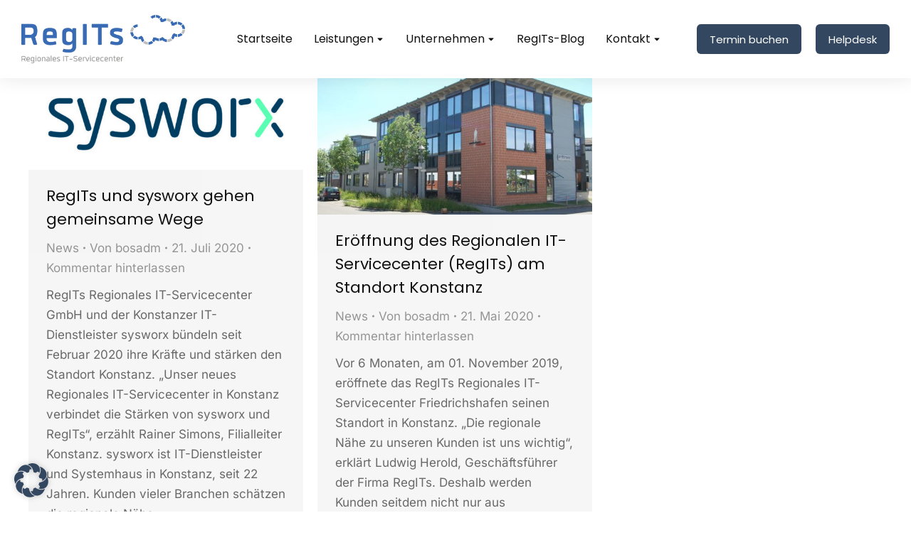

--- FILE ---
content_type: text/css
request_url: https://www.regits.de/wp-content/uploads/elementor/css/post-2900.css?ver=1768778741
body_size: 2309
content:
.elementor-2900 .elementor-element.elementor-element-c38379c:not(.elementor-motion-effects-element-type-background), .elementor-2900 .elementor-element.elementor-element-c38379c > .elementor-motion-effects-container > .elementor-motion-effects-layer{background-color:var( --e-global-color-el_color_0 );}.elementor-2900 .elementor-element.elementor-element-c38379c > .elementor-container{min-height:110px;}.elementor-2900 .elementor-element.elementor-element-c38379c{box-shadow:0px 0px 25px 0px rgba(0, 0, 0, 0.1);transition:background 0.3s, border 0.3s, border-radius 0.3s, box-shadow 0.3s;}.elementor-2900 .elementor-element.elementor-element-c38379c > .elementor-background-overlay{transition:background 0.3s, border-radius 0.3s, opacity 0.3s;}.elementor-2900 .elementor-element.elementor-element-c38379c:not(.the7-e-sticky-spacer).the7-e-sticky-effects > .elementor-container, .the7-e-sticky-effects:not(.the7-e-sticky-spacer) .elementor-element.elementor-element-c38379c:not(.fix) > .elementor-container{min-height:70px;}.elementor-element-c38379c > .elementor-container{min-height:0;}.elementor-2900 .elementor-element.elementor-element-c38379c.e-container.the7-e-sticky-effects:not(.the7-e-sticky-spacer){--min-height:70px;}.elementor-2900 .elementor-element.elementor-element-c38379c.e-con.the7-e-sticky-effects:not(.the7-e-sticky-spacer){--min-height:70px;}.elementor-bc-flex-widget .elementor-2900 .elementor-element.elementor-element-ecefd2d.elementor-column .elementor-widget-wrap{align-items:center;}.elementor-2900 .elementor-element.elementor-element-ecefd2d.elementor-column.elementor-element[data-element_type="column"] > .elementor-widget-wrap.elementor-element-populated{align-content:center;align-items:center;}.elementor-2900 .elementor-element.elementor-element-ecefd2d{max-width:fit-content;flex:0 1 fit-content;min-width:initial;}.elementor-2900 .elementor-element.elementor-element-ecefd2d > .elementor-element-populated{padding:0px 0px 0px 30px;}.elementor-2900 .elementor-element.elementor-element-3bb6335{text-align:start;}.elementor-2900 .elementor-element.elementor-element-3bb6335 img, .elementor-2900 .elementor-element.elementor-element-3bb6335 svg{width:230px;}.elementor-2900 .elementor-element.elementor-element-3bb6335 svg{height:auto;}body .the7-e-sticky-effects:not(.the7-e-sticky-spacer) .the7-img-sticky-size-effect-yes.elementor-element-3bb6335 img,
		body .the7-e-sticky-effects:not(.the7-e-sticky-spacer) .the7-img-sticky-size-effect-yes.elementor-element-3bb6335 svg{width:160px;}.elementor-bc-flex-widget .elementor-2900 .elementor-element.elementor-element-9cc2aaf.elementor-column .elementor-widget-wrap{align-items:center;}.elementor-2900 .elementor-element.elementor-element-9cc2aaf.elementor-column.elementor-element[data-element_type="column"] > .elementor-widget-wrap.elementor-element-populated{align-content:center;align-items:center;}.elementor-2900 .elementor-element.elementor-element-9cc2aaf.elementor-column > .elementor-widget-wrap{justify-content:flex-end;}.elementor-2900 .elementor-element.elementor-element-9cc2aaf{max-width:initial;flex:1 0 0;min-width:25px;}.elementor-2900 .elementor-element.elementor-element-9cc2aaf > .elementor-element-populated{padding:0px 30px 0px 0px;}.elementor-2900 .elementor-element.elementor-element-3add0b9 .horizontal-menu-wrap{--position:relative;--width:var(--sub-menu-width);--sub-width:100%;--sub-left:0px;--sub-paddings:calc(var(--sub-menu-gap, 0px) + var(--submenu-padding-top, 0px)) var(--submenu-padding-right, 20px) var(--submenu-padding-bottom, 20px) var(--submenu-padding-left, 20px);--sub-margins:0 var(--sub-menu-right-gap, 0px) 0 var(--sub-menu-left-gap, 0px);--left:calc(var(--first-level-submenu-offset));--right:auto;--first-item-offset:0px;--last-item-offset:auto;--submenu-max-width:var(--default-submenu-max-width);--justify:flex-end;}.elementor-2900 .elementor-element.elementor-element-3add0b9 .dt-nav-menu-horizontal .depth-0 > .horizontal-sub-nav{--position:relative;--width:var(--sub-menu-width);--sub-width:100%;--sub-left:0px;--sub-paddings:calc(var(--sub-menu-gap, 0px) + var(--submenu-padding-top, 0px)) var(--submenu-padding-right, 20px) var(--submenu-padding-bottom, 20px) var(--submenu-padding-left, 20px);--sub-margins:0 var(--sub-menu-right-gap, 0px) 0 var(--sub-menu-left-gap, 0px);--left:calc(var(--first-level-submenu-offset));--right:auto;--first-item-offset:0px;--last-item-offset:auto;--submenu-max-width:var(--default-submenu-max-width);}.elementor-2900 .elementor-element.elementor-element-3add0b9 .dt-nav-menu-horizontal .depth-0 > .the7-e-mega-menu-sub-nav{--position:relative;--width:var(--sub-menu-width);--sub-width:100%;--sub-left:0px;--sub-paddings:calc(var(--sub-menu-gap, 0px) + var(--submenu-padding-top, 0px)) var(--submenu-padding-right, 20px) var(--submenu-padding-bottom, 20px) var(--submenu-padding-left, 20px);--sub-margins:0 var(--sub-menu-right-gap, 0px) 0 var(--sub-menu-left-gap, 0px);--left:calc(var(--first-level-submenu-offset));--right:auto;--first-item-offset:0px;--last-item-offset:auto;--submenu-max-width:var(--default-submenu-max-width);}.elementor-2900 .elementor-element.elementor-element-3add0b9 .horizontal-sub-nav{--h-menu-sub-nav-justify-content:flex-start;--h-menu-sub-nav-align-items:flex-start;--h-menu-sub-nav-text-align:left;--submenu-side-gap:20px;--sub-icon-size:12px;--sub-icon-spacing:3px;}.elementor-2900 .elementor-element.elementor-element-3add0b9 .horizontal-sub-nav > li a .submenu-indicator, .elementor-2900 .elementor-element.elementor-element-3add0b9 .horizontal-menu-dropdown > ul > li a .submenu-indicator{order:2;margin-left:var(--sub-icon-spacing);}.elementor-2900 .elementor-element.elementor-element-3add0b9 .horizontal-menu-toggle{align-self:var(--justify, center);min-width:0px;min-height:0px;color:var( --e-global-color-el_color_7 );}.elementor-2900 .elementor-element.elementor-element-3add0b9{width:auto;max-width:auto;--grid-row-gap:30px;--sub-menu-gap:20px;--sub-menu-right-gap:0px;--sub-menu-left-gap:-15px;--sub-menu-bottom-gap:0px;--submenu-padding-top:20px;--submenu-padding-right:20px;--submenu-padding-bottom:20px;--submenu-padding-left:20px;--submenu-item-color:var( --e-global-color-el_color_7 );}.elementor-2900 .elementor-element.elementor-element-3add0b9 > .elementor-widget-container{margin:0px 50px 0px 0px;}.elementor-2900 .elementor-element.elementor-element-3add0b9 .dt-nav-menu-horizontal li.depth-0 > a, .elementor-2900 .elementor-element.elementor-element-3add0b9 .dt-nav-menu-horizontal--main .horizontal-sub-nav{--icon-display:none;--icon-column-gap:0px;--icon-column-width:0px;}.elementor-2900 .elementor-element.elementor-element-3add0b9 .dt-nav-menu-horizontal > li:not(.item-divider):not(:first-child):not(:last-child) {padding-left:calc(30px/2);padding-right:calc(30px/2);}.elementor-2900 .elementor-element.elementor-element-3add0b9.widget-divider-yes .first-item-border-hide .dt-nav-menu-horizontal > li:nth-child(2){padding-left:0;}.elementor-2900 .elementor-element.elementor-element-3add0b9.widget-divider-yes .last-item-border-hide .dt-nav-menu-horizontal > li:nth-last-child(2){padding-right:0;}.elementor-2900 .elementor-element.elementor-element-3add0b9 .dt-nav-menu-horizontal{min-height:30px;--decoration-height:1px;--icon-size:12px;--icon-spacing:3px;} .elementor-2900 .elementor-element.elementor-element-3add0b9 .dt-nav-menu-horizontal > li > a .menu-item-text{font-family:"Poppins", Sans-serif;font-size:16px;line-height:1.3em;}.elementor-2900 .elementor-element.elementor-element-3add0b9 .dt-nav-menu-horizontal > li > a{padding:2px 0px 2px 0px;}.elementor-2900 .elementor-element.elementor-element-3add0b9 .dt-nav-menu-horizontal > li > a:after{height:1px;}.elementor-2900 .elementor-element.elementor-element-3add0b9 .dt-nav-menu-horizontal li.depth-0 > a{--icon-margin:0 var(--icon-column-gap) 0 0;--icon-grid-template:" icon before" " icon header " " icon subtitle " " icon empty";--icon-grid-columns:max(var(--icon-column-width, 1em), max-content) max-content;--column-gap:var(--icon-column-gap);--row-gap:0px;--icon-column-spacing:5px;--icon-column-size:16px;}.elementor-2900 .elementor-element.elementor-element-3add0b9 .dt-nav-menu-horizontal li.menu-item.depth-0 > a .menu-item-text > i{font-size:16px;}.elementor-2900 .elementor-element.elementor-element-3add0b9 .dt-nav-menu-horizontal li.menu-item.depth-0 > a .menu-item-text > img, .elementor-2900 .elementor-element.elementor-element-3add0b9 .dt-nav-menu-horizontal li.menu-item.depth-0 > a .menu-item-text > svg{width:16px !important;height:16px!important;}.elementor-2900 .elementor-element.elementor-element-3add0b9 .dt-nav-menu-horizontal > li > a .submenu-indicator i{font-size:12px;}.elementor-2900 .elementor-element.elementor-element-3add0b9 .dt-nav-menu-horizontal > li > a .submenu-indicator svg{width:12px;height:12px;}.elementor-2900 .elementor-element.elementor-element-3add0b9 .dt-nav-menu-horizontal > li > a  .submenu-indicator{margin-left:3px;}.elementor-2900 .elementor-element.elementor-element-3add0b9 .dt-nav-menu-horizontal > li > a .submenu-indicator{color:var( --e-global-color-el_color_7 );}.elementor-2900 .elementor-element.elementor-element-3add0b9 .dt-nav-menu-horizontal > li > a svg{fill:var( --e-global-color-el_color_7 );color:var( --e-global-color-el_color_7 );}.elementor-2900 .elementor-element.elementor-element-3add0b9 .horizontal-menu-dropdown .dt-nav-menu-horizontal--main{top:calc(100% + 20px);padding:20px 20px 20px 20px;}.elementor-2900 .elementor-element.elementor-element-3add0b9 .dt-nav-menu-horizontal > li > .horizontal-sub-nav, .elementor-2900 .elementor-element.elementor-element-3add0b9 .dt-nav-menu-horizontal > li > .horizontal-sub-nav .horizontal-sub-nav{min-width:calc(280px);--sub-menu-width:280px;}.elementor-2900 .elementor-element.elementor-element-3add0b9 .horizontal-menu-dropdown{--sub-menu-width:280px;}.elementor-2900 .elementor-element.elementor-element-3add0b9 .dt-nav-menu-horizontal > li > .horizontal-sub-nav:before, .elementor-2900 .elementor-element.elementor-element-3add0b9 .dt-nav-menu-horizontal > li > .horizontal-sub-nav .horizontal-sub-nav, .elementor-2900 .elementor-element.elementor-element-3add0b9 .horizontal-menu-dropdown .dt-nav-menu-horizontal--main{background-color:var( --e-global-color-el_color_0 );border-radius:6px 6px 6px 6px;box-shadow:0px 0px 20px 0px rgba(0, 0, 0, 0.1);}.elementor-2900 .elementor-element.elementor-element-3add0b9 .horizontal-sub-nav > li:not(:last-child){padding-bottom:20px;--sub-grid-row-gap:20px;}.elementor-2900 .elementor-element.elementor-element-3add0b9 .horizontal-menu-dropdown .horizontal-sub-nav .horizontal-sub-nav{padding-top:20px;--sub-grid-row-gap:20px;}.elementor-2900 .elementor-element.elementor-element-3add0b9 .horizontal-sub-nav > li a .menu-item-text{font-size:15px;line-height:1.3em;}.elementor-2900 .elementor-element.elementor-element-3add0b9 .horizontal-sub-nav li > a{color:var( --e-global-color-el_color_7 );}.elementor-2900 .elementor-element.elementor-element-3add0b9 .horizontal-sub-nav > li:not(.act) > a:hover{color:var( --e-global-color-el_color_1_2 );}.elementor-2900 .elementor-element.elementor-element-3add0b9 .horizontal-sub-nav > li.act > a{color:var( --e-global-color-el_color_1_2 );}.elementor-2900 .elementor-element.elementor-element-3add0b9 .dt-nav-menu-horizontal--main .horizontal-sub-nav {--icon-margin:0 var(--icon-column-gap) 0 0;--icon-grid-template:" icon before" " icon header " " icon subtitle " " icon empty";--icon-grid-columns:max(var(--icon-column-width, 1em), max-content) max-content;--column-gap:var(--icon-column-gap);--row-gap:0px;--icon-column-spacing:5px;--icon-column-size:16px;}.elementor-2900 .elementor-element.elementor-element-3add0b9 .horizontal-sub-nav li.menu-item > a .menu-item-text > i{font-size:16px;}.elementor-2900 .elementor-element.elementor-element-3add0b9 .horizontal-sub-nav li.menu-item > a .menu-item-text > img, .elementor-2900 .elementor-element.elementor-element-3add0b9 .horizontal-sub-nav li.menu-item > a .menu-item-text > svg{width:16px !important;height:16px!important;}.elementor-2900 .elementor-element.elementor-element-3add0b9 .horizontal-sub-nav .submenu-indicator i{font-size:12px;}.elementor-2900 .elementor-element.elementor-element-3add0b9 .horizontal-sub-nav .submenu-indicator, .elementor-2900 .elementor-element.elementor-element-3add0b9 .horizontal-sub-nav .submenu-indicator svg{width:12px;height:12px;}.elementor-2900 .elementor-element.elementor-element-3add0b9 .horizontal-sub-nav li > a .submenu-indicator{color:var( --e-global-color-el_color_7_2 );}.elementor-2900 .elementor-element.elementor-element-3add0b9 .horizontal-sub-nav li > a .submenu-indicator svg{fill:var( --e-global-color-el_color_7_2 );color:var( --e-global-color-el_color_7_2 );}.elementor-2900 .elementor-element.elementor-element-3add0b9 .menu-toggle-icons{font-size:0px;}.elementor-2900 .elementor-element.elementor-element-3add0b9 .menu-toggle-icons svg{width:0px;height:0px;}.elementor-2900 .elementor-element.elementor-element-3add0b9 .horizontal-menu-toggle svg{fill:var( --e-global-color-el_color_7 );color:var( --e-global-color-el_color_7 );}.no-touchevents .elementor-2900 .elementor-element.elementor-element-3add0b9 .horizontal-menu-toggle:hover{color:var( --e-global-color-el_color_1 );}.no-touchevents .elementor-2900 .elementor-element.elementor-element-3add0b9 .horizontal-menu-toggle:hover svg{fill:var( --e-global-color-el_color_1 );color:var( --e-global-color-el_color_1 );}.elementor-2900 .elementor-element.elementor-element-3add0b9 .horizontal-menu-toggle.elementor-active{color:var( --e-global-color-el_color_7 );}.elementor-2900 .elementor-element.elementor-element-3add0b9 .horizontal-menu-toggle.elementor-active svg{fill:var( --e-global-color-el_color_7 );color:var( --e-global-color-el_color_7 );}.elementor-2900 .elementor-element.elementor-element-942f52f{width:auto;max-width:auto;}.elementor-2900 .elementor-element.elementor-element-942f52f > .elementor-widget-container{margin:0px 20px 0px 0px;}.elementor-2900 .elementor-element.elementor-element-fc7699d{width:auto;max-width:auto;}.elementor-2900 .elementor-element.elementor-element-6a3efca:not(.elementor-motion-effects-element-type-background), .elementor-2900 .elementor-element.elementor-element-6a3efca > .elementor-motion-effects-container > .elementor-motion-effects-layer{background-color:var( --e-global-color-el_color_0 );}.elementor-2900 .elementor-element.elementor-element-6a3efca > .elementor-container{min-height:70px;}.elementor-2900 .elementor-element.elementor-element-6a3efca{box-shadow:0px 0px 25px 0px rgba(0, 0, 0, 0.1);transition:background 0.3s, border 0.3s, border-radius 0.3s, box-shadow 0.3s;}.elementor-2900 .elementor-element.elementor-element-6a3efca > .elementor-background-overlay{transition:background 0.3s, border-radius 0.3s, opacity 0.3s;}.elementor-bc-flex-widget .elementor-2900 .elementor-element.elementor-element-4cf8c4a.elementor-column .elementor-widget-wrap{align-items:center;}.elementor-2900 .elementor-element.elementor-element-4cf8c4a.elementor-column.elementor-element[data-element_type="column"] > .elementor-widget-wrap.elementor-element-populated{align-content:center;align-items:center;}.elementor-2900 .elementor-element.elementor-element-4cf8c4a{max-width:initial;flex:1 0 0;min-width:25px;}.elementor-2900 .elementor-element.elementor-element-4cf8c4a > .elementor-element-populated{padding:0px 0px 0px 0px;}.elementor-2900 .elementor-element.elementor-element-6a0b449 .elementor-icon{display:inline-flex;justify-content:center;align-items:center;font-size:40px;}.elementor-2900 .elementor-element.elementor-element-6a0b449{width:auto;max-width:auto;}.elementor-2900 .elementor-element.elementor-element-6a0b449 > .elementor-widget-container{margin:0px 20px 0px 20px;}.elementor-2900 .elementor-element.elementor-element-6a0b449 .elementor-icon i{color:var( --e-global-color-el_color_7 );}.elementor-2900 .elementor-element.elementor-element-6a0b449 .elementor-icon svg{fill:var( --e-global-color-el_color_7 );color:var( --e-global-color-el_color_7 );}.elementor-2900 .elementor-element.elementor-element-6a0b449 .elementor-icon:hover i{color:var( --e-global-color-el_color_1 );}.elementor-2900 .elementor-element.elementor-element-6a0b449 .elementor-icon:hover svg{fill:var( --e-global-color-el_color_1 );color:var( --e-global-color-el_color_1 );}.elementor-2900 .elementor-element.elementor-element-24a807c{width:auto;max-width:auto;text-align:start;}.elementor-2900 .elementor-element.elementor-element-24a807c img, .elementor-2900 .elementor-element.elementor-element-24a807c svg{width:140px;}.elementor-2900 .elementor-element.elementor-element-24a807c svg{height:auto;}.elementor-bc-flex-widget .elementor-2900 .elementor-element.elementor-element-d0030ab.elementor-column .elementor-widget-wrap{align-items:center;}.elementor-2900 .elementor-element.elementor-element-d0030ab.elementor-column.elementor-element[data-element_type="column"] > .elementor-widget-wrap.elementor-element-populated{align-content:center;align-items:center;}.elementor-2900 .elementor-element.elementor-element-d0030ab.elementor-column > .elementor-widget-wrap{justify-content:flex-end;}.elementor-2900 .elementor-element.elementor-element-d0030ab{max-width:fit-content;flex:0 1 fit-content;min-width:initial;}@media(max-width:1100px){.elementor-2900 .elementor-element.elementor-element-c38379c > .elementor-container{min-height:70px;}.elementor-2900 .elementor-element.elementor-element-ecefd2d{max-width:fit-content;flex:0 1 fit-content;min-width:initial;}.elementor-2900 .elementor-element.elementor-element-3bb6335 img, .elementor-2900 .elementor-element.elementor-element-3bb6335 svg{width:140px;}.elementor-2900 .elementor-element.elementor-element-3bb6335 svg{height:auto;}.elementor-2900 .elementor-element.elementor-element-9cc2aaf{max-width:initial;flex:1 0 0;min-width:25px;}.elementor-2900 .elementor-element.elementor-element-3add0b9 .horizontal-menu-wrap{--position:static;--width:calc(100vw - var(--sub-menu-right-gap, 0px) - var(--sub-menu-left-gap, 0px));--sub-width:calc(100% - var(--sub-menu-right-gap, 0px) - var(--sub-menu-left-gap, 0px));--sub-left:var(--sub-menu-left-gap, 0px);--sub-paddings:calc(var(--sub-menu-gap, 0px) + var(--submenu-padding-top, 20px)) calc(var(--sub-menu-right-gap, 0px) + var(--submenu-padding-right, 20px)) var(--submenu-padding-bottom, 20px) calc(var(--sub-menu-left-gap, 0px) + var(--submenu-padding-left, 20px));--sub-margins:0;--left:calc(var(--dynamic-justified-submenu-left-offset) + var(--sub-menu-left-gap, 0px));--right:auto;--first-item-offset:calc(var(--dynamic-justified-submenu-left-offset) + var(--sub-menu-left-gap, 0px));--first-level-submenu-offset:calc(var(--dynamic-justified-submenu-left-offset) + var(--sub-menu-left-gap, 0px));--last-item-offset:auto;--submenu-max-width:calc(100vw - var(--scrollbar-width, 0px));}.elementor-2900 .elementor-element.elementor-element-3add0b9 .dt-nav-menu-horizontal .depth-0 > .horizontal-sub-nav{--position:static;--width:calc(100vw - var(--sub-menu-right-gap, 0px) - var(--sub-menu-left-gap, 0px));--sub-width:calc(100% - var(--sub-menu-right-gap, 0px) - var(--sub-menu-left-gap, 0px));--sub-left:var(--sub-menu-left-gap, 0px);--sub-paddings:calc(var(--sub-menu-gap, 0px) + var(--submenu-padding-top, 20px)) calc(var(--sub-menu-right-gap, 0px) + var(--submenu-padding-right, 20px)) var(--submenu-padding-bottom, 20px) calc(var(--sub-menu-left-gap, 0px) + var(--submenu-padding-left, 20px));--sub-margins:0;--left:calc(var(--dynamic-justified-submenu-left-offset) + var(--sub-menu-left-gap, 0px));--right:auto;--first-item-offset:calc(var(--dynamic-justified-submenu-left-offset) + var(--sub-menu-left-gap, 0px));--first-level-submenu-offset:calc(var(--dynamic-justified-submenu-left-offset) + var(--sub-menu-left-gap, 0px));--last-item-offset:auto;--submenu-max-width:calc(100vw - var(--scrollbar-width, 0px));}.elementor-2900 .elementor-element.elementor-element-3add0b9 .dt-nav-menu-horizontal .depth-0 > .the7-e-mega-menu-sub-nav{--position:static;--width:calc(100vw - var(--sub-menu-right-gap, 0px) - var(--sub-menu-left-gap, 0px));--sub-width:calc(100% - var(--sub-menu-right-gap, 0px) - var(--sub-menu-left-gap, 0px));--sub-left:var(--sub-menu-left-gap, 0px);--sub-paddings:calc(var(--sub-menu-gap, 0px) + var(--submenu-padding-top, 20px)) calc(var(--sub-menu-right-gap, 0px) + var(--submenu-padding-right, 20px)) var(--submenu-padding-bottom, 20px) calc(var(--sub-menu-left-gap, 0px) + var(--submenu-padding-left, 20px));--sub-margins:0;--left:calc(var(--dynamic-justified-submenu-left-offset) + var(--sub-menu-left-gap, 0px));--right:auto;--first-item-offset:calc(var(--dynamic-justified-submenu-left-offset) + var(--sub-menu-left-gap, 0px));--first-level-submenu-offset:calc(var(--dynamic-justified-submenu-left-offset) + var(--sub-menu-left-gap, 0px));--last-item-offset:auto;--submenu-max-width:calc(100vw - var(--scrollbar-width, 0px));} .elementor-2900 .elementor-element.elementor-element-3add0b9.dt-sub-menu_align-tablet-left.sub-icon_position-left.sub-icon_align-side .horizontal-sub-nav > li .menu-item-text{margin:0 0 0 var(--sub-icon-spacing);padding:0 0 0 var(--sub-icon-size);} .elementor-2900 .elementor-element.elementor-element-3add0b9.dt-sub-menu_align-tablet-right.sub-icon_position-left.sub-icon_align-side .horizontal-sub-nav > li .menu-item-text{margin:0 0 0 var(--sub-icon-spacing);padding:0 0 0 var(--sub-icon-size);} .elementor-2900 .elementor-element.elementor-element-3add0b9.dt-sub-menu_align-tablet-left.sub-icon_position-right.sub-icon_align-side .horizontal-sub-nav > li .menu-item-text{margin:0 var(--sub-icon-spacing) 0 0;padding:0 var(--sub-icon-size) 0 0;} .elementor-2900 .elementor-element.elementor-element-3add0b9.dt-sub-menu_align-tablet-right.sub-icon_position-right.sub-icon_align-side .horizontal-sub-nav > li .menu-item-text{margin:0 var(--sub-icon-spacing) 0 0;padding:0 var(--sub-icon-size) 0 0;} .elementor-2900 .elementor-element.elementor-element-3add0b9.dt-sub-menu_align-tablet-center.sub-icon_align-side .horizontal-sub-nav > li .menu-item-text {margin:0 var(--icon-spacing);padding:0 var(--sub-icon-size);}.elementor-2900 .elementor-element.elementor-element-3add0b9{--sub-menu-gap:15px;--sub-menu-right-gap:30px;--sub-menu-left-gap:30px;--sub-menu-bottom-gap:0px;--submenu-padding-top:30px;--submenu-padding-right:30px;--submenu-padding-bottom:30px;--submenu-padding-left:30px;}.elementor-2900 .elementor-element.elementor-element-3add0b9 .horizontal-menu-dropdown .dt-nav-menu-horizontal--main{top:calc(100% + 15px);padding:30px 30px 30px 30px;}.elementor-2900 .elementor-element.elementor-element-3add0b9 .dt-nav-menu-horizontal > li > .horizontal-sub-nav, .elementor-2900 .elementor-element.elementor-element-3add0b9 .dt-nav-menu-horizontal > li > .horizontal-sub-nav .horizontal-sub-nav{min-width:calc(100vw);--sub-menu-width:100vw;}.elementor-2900 .elementor-element.elementor-element-3add0b9 .horizontal-menu-dropdown{--sub-menu-width:100vw;}.elementor-2900 .elementor-element.elementor-element-3add0b9 .horizontal-sub-nav{--sub-icon-size:16px;--sub-icon-spacing:10px;}.elementor-2900 .elementor-element.elementor-element-3add0b9 .horizontal-sub-nav .submenu-indicator i{font-size:16px;}.elementor-2900 .elementor-element.elementor-element-3add0b9 .horizontal-sub-nav .submenu-indicator, .elementor-2900 .elementor-element.elementor-element-3add0b9 .horizontal-sub-nav .submenu-indicator svg{width:16px;height:16px;}.elementor-2900 .elementor-element.elementor-element-3add0b9 .horizontal-menu-toggle{border-radius:6px;}.elementor-2900 .elementor-element.elementor-element-6a3efca > .elementor-container{min-height:70px;}.elementor-2900 .elementor-element.elementor-element-24a807c img, .elementor-2900 .elementor-element.elementor-element-24a807c svg{width:140px;}.elementor-2900 .elementor-element.elementor-element-24a807c svg{height:auto;}}@media(max-width:767px){.elementor-2900 .elementor-element.elementor-element-c38379c > .elementor-container{min-height:60px;}.elementor-2900 .elementor-element.elementor-element-3add0b9 .horizontal-menu-wrap{--position:static;--width:calc(100vw - var(--sub-menu-right-gap, 0px) - var(--sub-menu-left-gap, 0px));--sub-width:calc(100% - var(--sub-menu-right-gap, 0px) - var(--sub-menu-left-gap, 0px));--sub-left:var(--sub-menu-left-gap, 0px);--sub-paddings:calc(var(--sub-menu-gap, 0px) + var(--submenu-padding-top, 20px)) calc(var(--sub-menu-right-gap, 0px) + var(--submenu-padding-right, 20px)) var(--submenu-padding-bottom, 20px) calc(var(--sub-menu-left-gap, 0px) + var(--submenu-padding-left, 20px));--sub-margins:0;--left:calc(var(--dynamic-justified-submenu-left-offset) + var(--sub-menu-left-gap, 0px));--right:auto;--first-item-offset:calc(var(--dynamic-justified-submenu-left-offset) + var(--sub-menu-left-gap, 0px));--first-level-submenu-offset:calc(var(--dynamic-justified-submenu-left-offset) + var(--sub-menu-left-gap, 0px));--last-item-offset:auto;--submenu-max-width:calc(100vw - var(--scrollbar-width, 0px));--justify:flex-end;}.elementor-2900 .elementor-element.elementor-element-3add0b9 .dt-nav-menu-horizontal .depth-0 > .horizontal-sub-nav{--position:static;--width:calc(100vw - var(--sub-menu-right-gap, 0px) - var(--sub-menu-left-gap, 0px));--sub-width:calc(100% - var(--sub-menu-right-gap, 0px) - var(--sub-menu-left-gap, 0px));--sub-left:var(--sub-menu-left-gap, 0px);--sub-paddings:calc(var(--sub-menu-gap, 0px) + var(--submenu-padding-top, 20px)) calc(var(--sub-menu-right-gap, 0px) + var(--submenu-padding-right, 20px)) var(--submenu-padding-bottom, 20px) calc(var(--sub-menu-left-gap, 0px) + var(--submenu-padding-left, 20px));--sub-margins:0;--left:calc(var(--dynamic-justified-submenu-left-offset) + var(--sub-menu-left-gap, 0px));--right:auto;--first-item-offset:calc(var(--dynamic-justified-submenu-left-offset) + var(--sub-menu-left-gap, 0px));--first-level-submenu-offset:calc(var(--dynamic-justified-submenu-left-offset) + var(--sub-menu-left-gap, 0px));--last-item-offset:auto;--submenu-max-width:calc(100vw - var(--scrollbar-width, 0px));}.elementor-2900 .elementor-element.elementor-element-3add0b9 .dt-nav-menu-horizontal .depth-0 > .the7-e-mega-menu-sub-nav{--position:static;--width:calc(100vw - var(--sub-menu-right-gap, 0px) - var(--sub-menu-left-gap, 0px));--sub-width:calc(100% - var(--sub-menu-right-gap, 0px) - var(--sub-menu-left-gap, 0px));--sub-left:var(--sub-menu-left-gap, 0px);--sub-paddings:calc(var(--sub-menu-gap, 0px) + var(--submenu-padding-top, 20px)) calc(var(--sub-menu-right-gap, 0px) + var(--submenu-padding-right, 20px)) var(--submenu-padding-bottom, 20px) calc(var(--sub-menu-left-gap, 0px) + var(--submenu-padding-left, 20px));--sub-margins:0;--left:calc(var(--dynamic-justified-submenu-left-offset) + var(--sub-menu-left-gap, 0px));--right:auto;--first-item-offset:calc(var(--dynamic-justified-submenu-left-offset) + var(--sub-menu-left-gap, 0px));--first-level-submenu-offset:calc(var(--dynamic-justified-submenu-left-offset) + var(--sub-menu-left-gap, 0px));--last-item-offset:auto;--submenu-max-width:calc(100vw - var(--scrollbar-width, 0px));} .elementor-2900 .elementor-element.elementor-element-3add0b9.dt-sub-menu_align-mobile-left.sub-icon_position-left.sub-icon_align-side .horizontal-sub-nav > li .menu-item-text{margin:0 0 0 var(--sub-icon-spacing);padding:0 0 0 var(--sub-icon-size);} .elementor-2900 .elementor-element.elementor-element-3add0b9.dt-sub-menu_align-mobile-right.sub-icon_position-left.sub-icon_align-side .horizontal-sub-nav > li .menu-item-text{margin:0 0 0 var(--sub-icon-spacing);padding:0 0 0 var(--sub-icon-size);} .elementor-2900 .elementor-element.elementor-element-3add0b9.dt-sub-menu_align-mobile-left.sub-icon_position-right.sub-icon_align-side .horizontal-sub-nav > li .menu-item-text{margin:0 var(--sub-icon-spacing) 0 0;padding:0 var(--sub-icon-size) 0 0;} .elementor-2900 .elementor-element.elementor-element-3add0b9.dt-sub-menu_align-mobile-right.sub-icon_position-right.sub-icon_align-side .horizontal-sub-nav > li .menu-item-text{margin:0 var(--sub-icon-spacing) 0 0;padding:0 var(--sub-icon-size) 0 0;} .elementor-2900 .elementor-element.elementor-element-3add0b9.dt-sub-menu_align-tablet-right.sub-icon_position-right.sub-icon_align-side .horizontal-sub-nav > li .menu-item-text{margin:0 var(--sub-icon-spacing) 0 0;padding:0 var(--sub-icon-size) 0 0;} .elementor-2900 .elementor-element.elementor-element-3add0b9.dt-sub-menu_align-right.sub-icon_position-right.sub-icon_align-side:not(.dt-sub-menu_align-tablet-center) .horizontal-sub-nav > li .menu-item-text{margin:0 var(--sub-icon-spacing) 0 0;padding:0 var(--sub-icon-size) 0 0;} .elementor-2900 .elementor-element.elementor-element-3add0b9.dt-sub-menu_align-mobile-center.sub-icon_align-side .horizontal-sub-nav > li .menu-item-text {margin:0 var(--icon-spacing) !important;padding:0 var(--sub-icon-size) !important;}.elementor-2900 .elementor-element.elementor-element-3add0b9 .horizontal-menu-toggle{align-self:var(--justify, center);}.elementor-2900 .elementor-element.elementor-element-3add0b9{--sub-menu-gap:10px;--sub-menu-right-gap:20px;--sub-menu-left-gap:20px;--sub-menu-bottom-gap:0px;}.elementor-2900 .elementor-element.elementor-element-3add0b9 .horizontal-menu-dropdown .dt-nav-menu-horizontal--main{top:calc(100% + 10px);}.elementor-2900 .elementor-element.elementor-element-3add0b9 .dt-nav-menu-horizontal > li > .horizontal-sub-nav, .elementor-2900 .elementor-element.elementor-element-3add0b9 .dt-nav-menu-horizontal > li > .horizontal-sub-nav .horizontal-sub-nav{min-width:calc(100vw);--sub-menu-width:100vw;}.elementor-2900 .elementor-element.elementor-element-3add0b9 .horizontal-menu-dropdown{--sub-menu-width:100vw;}}

--- FILE ---
content_type: text/css
request_url: https://www.regits.de/wp-content/uploads/elementor/css/post-752.css?ver=1768778741
body_size: 3195
content:
.elementor-752 .elementor-element.elementor-element-68523834:not(.elementor-motion-effects-element-type-background), .elementor-752 .elementor-element.elementor-element-68523834 > .elementor-motion-effects-container > .elementor-motion-effects-layer{background-color:#00152E;}.elementor-752 .elementor-element.elementor-element-68523834 > .elementor-container{min-height:90px;}.elementor-752 .elementor-element.elementor-element-68523834 > .elementor-background-overlay{opacity:0.16;transition:background 0.3s, border-radius 0.3s, opacity 0.3s;}.elementor-752 .elementor-element.elementor-element-68523834{transition:background 0.3s, border 0.3s, border-radius 0.3s, box-shadow 0.3s;}.elementor-bc-flex-widget .elementor-752 .elementor-element.elementor-element-7df1c0f0.elementor-column .elementor-widget-wrap{align-items:flex-end;}.elementor-752 .elementor-element.elementor-element-7df1c0f0.elementor-column.elementor-element[data-element_type="column"] > .elementor-widget-wrap.elementor-element-populated{align-content:flex-end;align-items:flex-end;}.elementor-752 .elementor-element.elementor-element-7df1c0f0.elementor-column > .elementor-widget-wrap{justify-content:space-between;}.elementor-752 .elementor-element.elementor-element-7df1c0f0 > .elementor-element-populated{margin:60px 0px 0px 0px;--e-column-margin-right:0px;--e-column-margin-left:0px;}.elementor-752 .elementor-element.elementor-element-acb9471{text-align:start;}.elementor-752 .elementor-element.elementor-element-acb9471 img, .elementor-752 .elementor-element.elementor-element-acb9471 svg{width:100%;max-width:250px;}.elementor-752 .elementor-element.elementor-element-acb9471 svg{height:auto;}.elementor-752 .elementor-element.elementor-element-38f96b0{--spacer-size:25px;}.elementor-752 .elementor-element.elementor-element-dcd3ba8{width:auto;max-width:auto;text-align:start;}.elementor-752 .elementor-element.elementor-element-dcd3ba8 .elementor-heading-title{font-family:var( --e-global-typography-el_content_2-font-family ), Sans-serif;font-size:var( --e-global-typography-el_content_2-font-size );line-height:var( --e-global-typography-el_content_2-line-height );color:#FFFFFF;}.elementor-752 .elementor-element.elementor-element-79e0bd8 .elementor-heading-title{font-family:var( --e-global-typography-el_title_6-font-family ), Sans-serif;font-size:var( --e-global-typography-el_title_6-font-size );font-weight:var( --e-global-typography-el_title_6-font-weight );text-transform:var( --e-global-typography-el_title_6-text-transform );line-height:var( --e-global-typography-el_title_6-line-height );color:var( --e-global-color-el_color_0_1 );}.elementor-752 .elementor-element.elementor-element-e6d1aa4{--spacer-size:25px;}.elementor-752 .elementor-element.elementor-element-4e647bc .dt-nav-menu > li > a{justify-content:flex-start;align-items:flex-start;text-align:left;--menu-position:flex-start;color:var( --e-global-color-el_color_0 );}.elementor-752 .elementor-element.elementor-element-4e647bc.dt-nav-menu_align-center .dt-icon-align-side .dt-nav-menu > li > a .item-content{padding:0 var(--icon-size);} .elementor-752 .elementor-element.elementor-element-4e647bc.dt-nav-menu_align-left .dt-icon-position-left.dt-icon-align-side .dt-nav-menu > li > a .item-content{margin:0 0 0 var(--icon-spacing);padding:0 0 0 var(--icon-size);} .elementor-752 .elementor-element.elementor-element-4e647bc.dt-nav-menu_align-right .dt-icon-position-left.dt-icon-align-side .dt-nav-menu > li > a .item-content{margin:0 0 0 var(--icon-spacing);padding:0 0 0 var(--icon-size);} .elementor-752 .elementor-element.elementor-element-4e647bc.dt-nav-menu_align-left .dt-icon-position-right.dt-icon-align-side .dt-nav-menu > li > a .item-content{margin:0 var(--icon-spacing) 0 0;padding:0 var(--icon-size) 0 0;} .elementor-752 .elementor-element.elementor-element-4e647bc.dt-nav-menu_align-right .dt-icon-position-right.dt-icon-align-side .dt-nav-menu > li > a .item-content{margin:0 var(--icon-spacing) 0 0;padding:0 var(--icon-size) 0 0;}.elementor-752 .elementor-element.elementor-element-4e647bc .vertical-sub-nav{--sub-justify-content:flex-start;--sub-align-items:flex-start;--sub-text-align:left;--sub-menu-position:flex-start;}.elementor-752 .elementor-element.elementor-element-4e647bc li > a .item-content > i, .elementor-752 .elementor-element.elementor-element-4e647bc li > a .item-content > img, .elementor-752 .elementor-element.elementor-element-4e647bc li > a .item-content > svg{display:none;}.elementor-752 .elementor-element.elementor-element-4e647bc .dt-nav-menu > li:not(:last-child){padding-bottom:calc(10px);margin-bottom:0;}.elementor-752 .elementor-element.elementor-element-4e647bc.widget-divider-yes .dt-nav-menu > li:first-child{padding-top:calc(10px/2);}.elementor-752 .elementor-element.elementor-element-4e647bc.widget-divider-yes .dt-nav-menu > li:last-child{padding-bottom:calc(10px/2);}.elementor-752 .elementor-element.elementor-element-4e647bc .dt-nav-menu{--grid-row-gap:10px;} .elementor-752 .elementor-element.elementor-element-4e647bc .dt-nav-menu > li > a{font-family:var( --e-global-typography-el_content_2-font-family ), Sans-serif;font-size:var( --e-global-typography-el_content_2-font-size );line-height:var( --e-global-typography-el_content_2-line-height );}.elementor-752 .elementor-element.elementor-element-4e647bc .dt-nav-menu > li > a .item-content svg{fill:var( --e-global-color-el_color_0 );color:var( --e-global-color-el_color_0 );}.elementor-752 .elementor-element.elementor-element-4e647bc .dt-nav-menu > li > a:hover{color:var( --e-global-color-el_color_1_4 );}.elementor-752 .elementor-element.elementor-element-4e647bc .dt-nav-menu > li > a:hover .item-content svg{fill:var( --e-global-color-el_color_1_4 );color:var( --e-global-color-el_color_1_4 );}.elementor-752 .elementor-element.elementor-element-4e647bc .dt-nav-menu > li > a.active, .elementor-752 .elementor-element.elementor-element-4e647bc .dt-nav-menu > li > a.active-item{color:var( --e-global-color-el_color_1_4 );}.elementor-752 .elementor-element.elementor-element-4e647bc .dt-nav-menu > li > a.active .item-content svg, .elementor-752 .elementor-element.elementor-element-4e647bc .dt-nav-menu > li > a.active-item .item-content svg{fill:var( --e-global-color-el_color_1_4 );color:var( --e-global-color-el_color_1_4 );}.elementor-752 .elementor-element.elementor-element-4e647bc .dt-nav-menu li.depth-0 > a{--icon-margin:0 var(--icon-column-spacing) 0 0;--item-direction:row;--item-align:center;--sub-item-align:center;--item-justify:inherit;--icon-order:0;--icon-column-spacing:5px;--icon-column-size:16px;}.elementor-752 .elementor-element.elementor-element-4e647bc .dt-nav-menu li.menu-item.depth-0 > a .item-content > i{font-size:16px;}.elementor-752 .elementor-element.elementor-element-4e647bc .dt-nav-menu li.menu-item.depth-0 > a .item-content > img, .elementor-752 .elementor-element.elementor-element-4e647bc .dt-nav-menu li.menu-item.depth-0 > a .item-content > svg{width:16px !important;height:16px!important;}.elementor-752 .elementor-element.elementor-element-4e647bc .vertical-sub-nav > li:not(:last-child){padding-bottom:calc(0px);margin-bottom:0;--sub-grid-row-gap:0px;}.elementor-752 .elementor-element.elementor-element-4e647bc.sub-widget-divider-yes .vertical-sub-nav > li:first-child{padding-top:calc(0px/2);}.elementor-752 .elementor-element.elementor-element-4e647bc .vertical-sub-nav .vertical-sub-nav > li:first-child{margin-top:calc(0px/2);padding-top:calc(0px/2);}.elementor-752 .elementor-element.elementor-element-4e647bc .first-sub-item-border-hide .dt-nav-menu > li > .vertical-sub-nav > li:first-child{padding-top:0;}.elementor-752 .elementor-element.elementor-element-4e647bc.sub-widget-divider-yes .vertical-sub-nav > li:last-child{padding-bottom:calc(0px/2);}.elementor-752 .elementor-element.elementor-element-4e647bc .vertical-sub-nav .vertical-sub-nav > li:last-child{margin-bottom:calc(0px/2);padding-bottom:calc(0px/2);}.elementor-752 .elementor-element.elementor-element-4e647bc.sub-widget-divider-yes .last-sub-item-border-hide .dt-nav-menu > li > .vertical-sub-nav > li:last-child{padding-bottom:0;}.elementor-752 .elementor-element.elementor-element-4e647bc .dt-nav-menu > li > .vertical-sub-nav .vertical-sub-nav{margin-bottom:calc(-0px);}.elementor-752 .elementor-element.elementor-element-4e647bc .dt-nav-menu .vertical-sub-nav {--icon-margin:0 var(--icon-column-spacing) 0 0;--item-direction:row;--item-align:center;--sub-item-align:center;--item-justify:inherit;--icon-order:0;--icon-column-spacing:5px;--icon-column-size:16px;}.elementor-752 .elementor-element.elementor-element-4e647bc .vertical-sub-nav li.menu-item > a .item-content > i{font-size:16px;}.elementor-752 .elementor-element.elementor-element-4e647bc .vertical-sub-nav li.menu-item > a .item-content > img, .elementor-752 .elementor-element.elementor-element-4e647bc .vertical-sub-nav li.menu-item > a .item-content > svg{width:16px !important;height:16px!important;}.elementor-752 .elementor-element.elementor-element-6ec42d0 .elementor-heading-title{font-family:var( --e-global-typography-el_title_6-font-family ), Sans-serif;font-size:var( --e-global-typography-el_title_6-font-size );font-weight:var( --e-global-typography-el_title_6-font-weight );text-transform:var( --e-global-typography-el_title_6-text-transform );line-height:var( --e-global-typography-el_title_6-line-height );color:var( --e-global-color-el_color_0_1 );}.elementor-752 .elementor-element.elementor-element-99922f7{--spacer-size:25px;}.elementor-752 .elementor-element.elementor-element-7146102 .dt-nav-menu > li > a{justify-content:flex-start;align-items:flex-start;text-align:left;--menu-position:flex-start;color:var( --e-global-color-el_color_0 );}.elementor-752 .elementor-element.elementor-element-7146102.dt-nav-menu_align-center .dt-icon-align-side .dt-nav-menu > li > a .item-content{padding:0 var(--icon-size);} .elementor-752 .elementor-element.elementor-element-7146102.dt-nav-menu_align-left .dt-icon-position-left.dt-icon-align-side .dt-nav-menu > li > a .item-content{margin:0 0 0 var(--icon-spacing);padding:0 0 0 var(--icon-size);} .elementor-752 .elementor-element.elementor-element-7146102.dt-nav-menu_align-right .dt-icon-position-left.dt-icon-align-side .dt-nav-menu > li > a .item-content{margin:0 0 0 var(--icon-spacing);padding:0 0 0 var(--icon-size);} .elementor-752 .elementor-element.elementor-element-7146102.dt-nav-menu_align-left .dt-icon-position-right.dt-icon-align-side .dt-nav-menu > li > a .item-content{margin:0 var(--icon-spacing) 0 0;padding:0 var(--icon-size) 0 0;} .elementor-752 .elementor-element.elementor-element-7146102.dt-nav-menu_align-right .dt-icon-position-right.dt-icon-align-side .dt-nav-menu > li > a .item-content{margin:0 var(--icon-spacing) 0 0;padding:0 var(--icon-size) 0 0;}.elementor-752 .elementor-element.elementor-element-7146102 .vertical-sub-nav{--sub-justify-content:flex-start;--sub-align-items:flex-start;--sub-text-align:left;--sub-menu-position:flex-start;}.elementor-752 .elementor-element.elementor-element-7146102 li > a .item-content > i, .elementor-752 .elementor-element.elementor-element-7146102 li > a .item-content > img, .elementor-752 .elementor-element.elementor-element-7146102 li > a .item-content > svg{display:none;}.elementor-752 .elementor-element.elementor-element-7146102 .dt-nav-menu > li:not(:last-child){padding-bottom:calc(10px);margin-bottom:0;}.elementor-752 .elementor-element.elementor-element-7146102.widget-divider-yes .dt-nav-menu > li:first-child{padding-top:calc(10px/2);}.elementor-752 .elementor-element.elementor-element-7146102.widget-divider-yes .dt-nav-menu > li:last-child{padding-bottom:calc(10px/2);}.elementor-752 .elementor-element.elementor-element-7146102 .dt-nav-menu{--grid-row-gap:10px;} .elementor-752 .elementor-element.elementor-element-7146102 .dt-nav-menu > li > a{font-family:var( --e-global-typography-el_content_2-font-family ), Sans-serif;font-size:var( --e-global-typography-el_content_2-font-size );line-height:var( --e-global-typography-el_content_2-line-height );}.elementor-752 .elementor-element.elementor-element-7146102 .dt-nav-menu > li > a .item-content svg{fill:var( --e-global-color-el_color_0 );color:var( --e-global-color-el_color_0 );}.elementor-752 .elementor-element.elementor-element-7146102 .dt-nav-menu > li > a:hover{color:var( --e-global-color-el_color_1 );}.elementor-752 .elementor-element.elementor-element-7146102 .dt-nav-menu > li > a:hover .item-content svg{fill:var( --e-global-color-el_color_1 );color:var( --e-global-color-el_color_1 );}.elementor-752 .elementor-element.elementor-element-7146102 .dt-nav-menu > li > a.active, .elementor-752 .elementor-element.elementor-element-7146102 .dt-nav-menu > li > a.active-item{color:var( --e-global-color-el_color_1 );}.elementor-752 .elementor-element.elementor-element-7146102 .dt-nav-menu > li > a.active .item-content svg, .elementor-752 .elementor-element.elementor-element-7146102 .dt-nav-menu > li > a.active-item .item-content svg{fill:var( --e-global-color-el_color_1 );color:var( --e-global-color-el_color_1 );}.elementor-752 .elementor-element.elementor-element-7146102 .dt-nav-menu li.depth-0 > a{--icon-margin:0 var(--icon-column-spacing) 0 0;--item-direction:row;--item-align:center;--sub-item-align:center;--item-justify:inherit;--icon-order:0;--icon-column-spacing:5px;--icon-column-size:16px;}.elementor-752 .elementor-element.elementor-element-7146102 .dt-nav-menu li.menu-item.depth-0 > a .item-content > i{font-size:16px;}.elementor-752 .elementor-element.elementor-element-7146102 .dt-nav-menu li.menu-item.depth-0 > a .item-content > img, .elementor-752 .elementor-element.elementor-element-7146102 .dt-nav-menu li.menu-item.depth-0 > a .item-content > svg{width:16px !important;height:16px!important;}.elementor-752 .elementor-element.elementor-element-7146102 .vertical-sub-nav > li:not(:last-child){padding-bottom:calc(0px);margin-bottom:0;--sub-grid-row-gap:0px;}.elementor-752 .elementor-element.elementor-element-7146102.sub-widget-divider-yes .vertical-sub-nav > li:first-child{padding-top:calc(0px/2);}.elementor-752 .elementor-element.elementor-element-7146102 .vertical-sub-nav .vertical-sub-nav > li:first-child{margin-top:calc(0px/2);padding-top:calc(0px/2);}.elementor-752 .elementor-element.elementor-element-7146102 .first-sub-item-border-hide .dt-nav-menu > li > .vertical-sub-nav > li:first-child{padding-top:0;}.elementor-752 .elementor-element.elementor-element-7146102.sub-widget-divider-yes .vertical-sub-nav > li:last-child{padding-bottom:calc(0px/2);}.elementor-752 .elementor-element.elementor-element-7146102 .vertical-sub-nav .vertical-sub-nav > li:last-child{margin-bottom:calc(0px/2);padding-bottom:calc(0px/2);}.elementor-752 .elementor-element.elementor-element-7146102.sub-widget-divider-yes .last-sub-item-border-hide .dt-nav-menu > li > .vertical-sub-nav > li:last-child{padding-bottom:0;}.elementor-752 .elementor-element.elementor-element-7146102 .dt-nav-menu > li > .vertical-sub-nav .vertical-sub-nav{margin-bottom:calc(-0px);}.elementor-752 .elementor-element.elementor-element-7146102 .dt-nav-menu .vertical-sub-nav {--icon-margin:0 var(--icon-column-spacing) 0 0;--item-direction:row;--item-align:center;--sub-item-align:center;--item-justify:inherit;--icon-order:0;--icon-column-spacing:5px;--icon-column-size:16px;}.elementor-752 .elementor-element.elementor-element-7146102 .vertical-sub-nav li.menu-item > a .item-content > i{font-size:16px;}.elementor-752 .elementor-element.elementor-element-7146102 .vertical-sub-nav li.menu-item > a .item-content > img, .elementor-752 .elementor-element.elementor-element-7146102 .vertical-sub-nav li.menu-item > a .item-content > svg{width:16px !important;height:16px!important;}.elementor-752 .elementor-element.elementor-element-1da21e1 .elementor-heading-title{font-family:var( --e-global-typography-el_title_6-font-family ), Sans-serif;font-size:var( --e-global-typography-el_title_6-font-size );font-weight:var( --e-global-typography-el_title_6-font-weight );text-transform:var( --e-global-typography-el_title_6-text-transform );line-height:var( --e-global-typography-el_title_6-line-height );color:var( --e-global-color-el_color_0_1 );}.elementor-752 .elementor-element.elementor-element-30820be{--spacer-size:25px;}.elementor-752 .elementor-element.elementor-element-8dd9e0f .the7-box-wrapper{align-items:flex-start;align-content:flex-start;}.elementor-752 .elementor-element.elementor-element-8dd9e0f .box-content-wrapper{flex-flow:row nowrap;}.elementor-752 .elementor-element.elementor-element-8dd9e0f .elementor-icon-div{align-self:center;}.elementor-752 .elementor-element.elementor-element-8dd9e0f .elementor-icon{font-size:20px;}.elementor-752 .elementor-element.elementor-element-8dd9e0f .elementor-icon-div i{color:var( --e-global-color-el_color_0 );}.elementor-752 .elementor-element.elementor-element-8dd9e0f .elementor-icon-div svg{fill:var( --e-global-color-el_color_0 );color:var( --e-global-color-el_color_0 );}.elementor-752 .elementor-element.elementor-element-8dd9e0f{--icon-spacing:15px;}.elementor-752 .elementor-element.elementor-element-8dd9e0f .the7-box-wrapper .box-heading, .elementor-752 .elementor-element.elementor-element-8dd9e0f .the7-box-wrapper .box-heading a{font-family:var( --e-global-typography-el_content_2-font-family ), Sans-serif;font-size:var( --e-global-typography-el_content_2-font-size );line-height:var( --e-global-typography-el_content_2-line-height );color:var( --e-global-color-el_color_0 );}.elementor-752 .elementor-element.elementor-element-8dd9e0f .box-description{font-size:15px;line-height:1.7em;text-shadow:0px 0px 10px rgba(0,0,0,0.3);color:var( --e-global-color-el_color_0 );margin-top:0px;}.elementor-752 .elementor-element.elementor-element-35efa10{--spacer-size:15px;}.elementor-752 .elementor-element.elementor-element-6230a05 .box-content{align-items:flex-start;text-align:left;}.elementor-752 .elementor-element.elementor-element-6230a05 .the7-box-wrapper{align-items:flex-start;align-content:flex-start;}.elementor-752 .elementor-element.elementor-element-6230a05 .box-content-wrapper{flex-flow:row nowrap;}.elementor-752 .elementor-element.elementor-element-6230a05 .elementor-icon-div{align-self:center;}.elementor-752 .elementor-element.elementor-element-6230a05 .elementor-icon{font-size:20px;}.elementor-752 .elementor-element.elementor-element-6230a05 .elementor-icon-div i{color:var( --e-global-color-el_color_0 );}.elementor-752 .elementor-element.elementor-element-6230a05 .elementor-icon-div svg{fill:var( --e-global-color-el_color_0 );color:var( --e-global-color-el_color_0 );}.elementor-752 .elementor-element.elementor-element-6230a05{--icon-spacing:15px;}.elementor-752 .elementor-element.elementor-element-6230a05 .the7-box-wrapper .box-heading, .elementor-752 .elementor-element.elementor-element-6230a05 .the7-box-wrapper .box-heading a{font-family:var( --e-global-typography-el_title_6-font-family ), Sans-serif;font-size:var( --e-global-typography-el_title_6-font-size );font-weight:var( --e-global-typography-el_title_6-font-weight );text-transform:var( --e-global-typography-el_title_6-text-transform );line-height:var( --e-global-typography-el_title_6-line-height );color:var( --e-global-color-el_color_0 );}.elementor-752 .elementor-element.elementor-element-6230a05 .box-description{margin-top:10px;}.elementor-752 .elementor-element.elementor-element-59379ae{--spacer-size:15px;}.elementor-752 .elementor-element.elementor-element-014d973 .box-content{align-items:flex-start;text-align:left;}.elementor-752 .elementor-element.elementor-element-014d973 .the7-box-wrapper{align-items:flex-start;align-content:flex-start;}.elementor-752 .elementor-element.elementor-element-014d973 .box-content-wrapper{flex-flow:row nowrap;}.elementor-752 .elementor-element.elementor-element-014d973 .elementor-icon-div{align-self:center;}.elementor-752 .elementor-element.elementor-element-014d973 .elementor-icon{font-size:20px;}.elementor-752 .elementor-element.elementor-element-014d973 .elementor-icon-div i{color:var( --e-global-color-el_color_0 );}.elementor-752 .elementor-element.elementor-element-014d973 .elementor-icon-div svg{fill:var( --e-global-color-el_color_0 );color:var( --e-global-color-el_color_0 );}.elementor-752 .elementor-element.elementor-element-014d973{--icon-spacing:15px;}.elementor-752 .elementor-element.elementor-element-014d973 .the7-box-wrapper .box-heading, .elementor-752 .elementor-element.elementor-element-014d973 .the7-box-wrapper .box-heading a{font-family:var( --e-global-typography-el_title_6-font-family ), Sans-serif;font-size:var( --e-global-typography-el_title_6-font-size );font-weight:var( --e-global-typography-el_title_6-font-weight );text-transform:var( --e-global-typography-el_title_6-text-transform );line-height:var( --e-global-typography-el_title_6-line-height );color:var( --e-global-color-el_color_0 );}.elementor-752 .elementor-element.elementor-element-014d973 .box-description{margin-top:10px;}.elementor-752 .elementor-element.elementor-element-b67ef95{--spacer-size:15px;}.elementor-752 .elementor-element.elementor-element-1d8cddc .box-content{align-items:flex-start;text-align:left;}.elementor-752 .elementor-element.elementor-element-1d8cddc .the7-box-wrapper{align-items:flex-start;align-content:flex-start;}.elementor-752 .elementor-element.elementor-element-1d8cddc .box-content-wrapper{flex-flow:row nowrap;}.elementor-752 .elementor-element.elementor-element-1d8cddc .elementor-icon-div{align-self:center;}.elementor-752 .elementor-element.elementor-element-1d8cddc .elementor-icon{font-size:20px;}.elementor-752 .elementor-element.elementor-element-1d8cddc .elementor-icon-div i{color:var( --e-global-color-el_color_0 );}.elementor-752 .elementor-element.elementor-element-1d8cddc .elementor-icon-div svg{fill:var( --e-global-color-el_color_0 );color:var( --e-global-color-el_color_0 );}.elementor-752 .elementor-element.elementor-element-1d8cddc{--icon-spacing:15px;}.elementor-752 .elementor-element.elementor-element-1d8cddc .the7-box-wrapper .box-heading, .elementor-752 .elementor-element.elementor-element-1d8cddc .the7-box-wrapper .box-heading a{font-family:"Inter", Sans-serif;font-size:15px;line-height:1.7em;color:var( --e-global-color-el_color_0 );}.elementor-752 .elementor-element.elementor-element-1d8cddc .box-description{margin-top:10px;}.elementor-752 .elementor-element.elementor-element-4493909{--spacer-size:15px;}.elementor-752 .elementor-element.elementor-element-148c123 .box-content{align-items:flex-start;text-align:left;}.elementor-752 .elementor-element.elementor-element-148c123 .the7-box-wrapper{align-items:flex-start;align-content:flex-start;}.elementor-752 .elementor-element.elementor-element-148c123 .box-content-wrapper{flex-flow:row nowrap;}.elementor-752 .elementor-element.elementor-element-148c123 .elementor-icon-div{align-self:center;}.elementor-752 .elementor-element.elementor-element-148c123 .elementor-icon{font-size:20px;}.elementor-752 .elementor-element.elementor-element-148c123 .elementor-icon-div i{color:var( --e-global-color-el_color_0 );}.elementor-752 .elementor-element.elementor-element-148c123 .elementor-icon-div svg{fill:var( --e-global-color-el_color_0 );color:var( --e-global-color-el_color_0 );}.elementor-752 .elementor-element.elementor-element-148c123{--icon-spacing:15px;}.elementor-752 .elementor-element.elementor-element-148c123 .the7-box-wrapper .box-heading, .elementor-752 .elementor-element.elementor-element-148c123 .the7-box-wrapper .box-heading a{font-family:"Inter", Sans-serif;font-size:15px;line-height:1.7em;color:var( --e-global-color-el_color_0 );}.elementor-752 .elementor-element.elementor-element-148c123 .box-description{margin-top:10px;}.elementor-752 .elementor-element.elementor-element-9dcb7ec{--spacer-size:30px;}.elementor-752 .elementor-element.elementor-element-bc3caa9{margin-top:5px;margin-bottom:5px;}.elementor-752 .elementor-element.elementor-element-3514acd{width:auto;max-width:auto;}.elementor-752 .elementor-element.elementor-element-3514acd .elementor-heading-title{font-family:var( --e-global-typography-el_content_3-font-family ), Sans-serif;font-size:var( --e-global-typography-el_content_3-font-size );font-style:var( --e-global-typography-el_content_3-font-style );line-height:var( --e-global-typography-el_content_3-line-height );color:var( --e-global-color-el_color_0_1 );}@media(max-width:1100px){.elementor-752 .elementor-element.elementor-element-dcd3ba8{width:100%;max-width:100%;}.elementor-752 .elementor-element.elementor-element-dcd3ba8 .elementor-heading-title{font-size:var( --e-global-typography-el_content_2-font-size );line-height:var( --e-global-typography-el_content_2-line-height );}.elementor-752 .elementor-element.elementor-element-79e0bd8 .elementor-heading-title{font-size:var( --e-global-typography-el_title_6-font-size );line-height:var( --e-global-typography-el_title_6-line-height );} .elementor-752 .elementor-element.elementor-element-4e647bc.dt-nav-menu_align-tablet-left .dt-icon-position-left.dt-icon-align-side .dt-nav-menu > li > a .item-content{margin:0 0 0 var(--icon-spacing);padding:0 0 0 var(--icon-size);} .elementor-752 .elementor-element.elementor-element-4e647bc.dt-nav-menu_align-tablet-right .dt-icon-position-left.dt-icon-align-side .dt-nav-menu > li > a .item-content{margin:0 0 0 var(--icon-spacing);padding:0 0 0 var(--icon-size);} .elementor-752 .elementor-element.elementor-element-4e647bc.dt-nav-menu_align-tablet-left .dt-icon-position-right.dt-icon-align-side .dt-nav-menu > li > a .item-content{margin:0 var(--icon-spacing) 0 0;padding:0 var(--icon-size) 0 0;} .elementor-752 .elementor-element.elementor-element-4e647bc.dt-nav-menu_align-tablet-right .dt-icon-position-right.dt-icon-align-side .dt-nav-menu > li > a .item-content{margin:0 var(--icon-spacing) 0 0;padding:0 var(--icon-size) 0 0;} .elementor-752 .elementor-element.elementor-element-4e647bc.dt-nav-menu_align-tablet-center .dt-icon-align-side .dt-nav-menu > li > a .item-content {margin:0 var(--icon-spacing);padding:0 var(--icon-size);} .elementor-752 .elementor-element.elementor-element-4e647bc.dt-sub-menu_align-tablet-left .dt-sub-icon-position-left.dt-sub-icon-align-side .vertical-sub-nav > li .item-content{margin:0 0 0 var(--sub-icon-spacing);padding:0 0 0 var(--sub-icon-size);} .elementor-752 .elementor-element.elementor-element-4e647bc.dt-sub-menu_align-tablet-right .dt-sub-icon-position-left.dt-sub-icon-align-side .vertical-sub-nav > li .item-content{margin:0 0 0 var(--sub-icon-spacing);padding:0 0 0 var(--sub-icon-size);} .elementor-752 .elementor-element.elementor-element-4e647bc.dt-sub-menu_align-tablet-left .dt-sub-icon-position-right.dt-sub-icon-align-side .vertical-sub-nav > li .item-content{margin:0 var(--sub-icon-spacing) 0 0;padding:0 var(--sub-icon-size) 0 0;} .elementor-752 .elementor-element.elementor-element-4e647bc.dt-sub-menu_align-tablet-right .dt-sub-icon-position-right.dt-sub-icon-align-side .vertical-sub-nav > li .item-content{margin:0 var(--sub-icon-spacing) 0 0;padding:0 var(--sub-icon-size) 0 0;} .elementor-752 .elementor-element.elementor-element-4e647bc.dt-sub-menu_align-tablet-center .dt-sub-icon-align-side .vertical-sub-nav > li .item-content {margin:0 var(--icon-spacing);padding:0 var(--sub-icon-size);} .elementor-752 .elementor-element.elementor-element-4e647bc .dt-nav-menu > li > a{font-size:var( --e-global-typography-el_content_2-font-size );line-height:var( --e-global-typography-el_content_2-line-height );}.elementor-752 .elementor-element.elementor-element-6ec42d0 .elementor-heading-title{font-size:var( --e-global-typography-el_title_6-font-size );line-height:var( --e-global-typography-el_title_6-line-height );} .elementor-752 .elementor-element.elementor-element-7146102.dt-nav-menu_align-tablet-left .dt-icon-position-left.dt-icon-align-side .dt-nav-menu > li > a .item-content{margin:0 0 0 var(--icon-spacing);padding:0 0 0 var(--icon-size);} .elementor-752 .elementor-element.elementor-element-7146102.dt-nav-menu_align-tablet-right .dt-icon-position-left.dt-icon-align-side .dt-nav-menu > li > a .item-content{margin:0 0 0 var(--icon-spacing);padding:0 0 0 var(--icon-size);} .elementor-752 .elementor-element.elementor-element-7146102.dt-nav-menu_align-tablet-left .dt-icon-position-right.dt-icon-align-side .dt-nav-menu > li > a .item-content{margin:0 var(--icon-spacing) 0 0;padding:0 var(--icon-size) 0 0;} .elementor-752 .elementor-element.elementor-element-7146102.dt-nav-menu_align-tablet-right .dt-icon-position-right.dt-icon-align-side .dt-nav-menu > li > a .item-content{margin:0 var(--icon-spacing) 0 0;padding:0 var(--icon-size) 0 0;} .elementor-752 .elementor-element.elementor-element-7146102.dt-nav-menu_align-tablet-center .dt-icon-align-side .dt-nav-menu > li > a .item-content {margin:0 var(--icon-spacing);padding:0 var(--icon-size);} .elementor-752 .elementor-element.elementor-element-7146102.dt-sub-menu_align-tablet-left .dt-sub-icon-position-left.dt-sub-icon-align-side .vertical-sub-nav > li .item-content{margin:0 0 0 var(--sub-icon-spacing);padding:0 0 0 var(--sub-icon-size);} .elementor-752 .elementor-element.elementor-element-7146102.dt-sub-menu_align-tablet-right .dt-sub-icon-position-left.dt-sub-icon-align-side .vertical-sub-nav > li .item-content{margin:0 0 0 var(--sub-icon-spacing);padding:0 0 0 var(--sub-icon-size);} .elementor-752 .elementor-element.elementor-element-7146102.dt-sub-menu_align-tablet-left .dt-sub-icon-position-right.dt-sub-icon-align-side .vertical-sub-nav > li .item-content{margin:0 var(--sub-icon-spacing) 0 0;padding:0 var(--sub-icon-size) 0 0;} .elementor-752 .elementor-element.elementor-element-7146102.dt-sub-menu_align-tablet-right .dt-sub-icon-position-right.dt-sub-icon-align-side .vertical-sub-nav > li .item-content{margin:0 var(--sub-icon-spacing) 0 0;padding:0 var(--sub-icon-size) 0 0;} .elementor-752 .elementor-element.elementor-element-7146102.dt-sub-menu_align-tablet-center .dt-sub-icon-align-side .vertical-sub-nav > li .item-content {margin:0 var(--icon-spacing);padding:0 var(--sub-icon-size);} .elementor-752 .elementor-element.elementor-element-7146102 .dt-nav-menu > li > a{font-size:var( --e-global-typography-el_content_2-font-size );line-height:var( --e-global-typography-el_content_2-line-height );}.elementor-752 .elementor-element.elementor-element-1da21e1 .elementor-heading-title{font-size:var( --e-global-typography-el_title_6-font-size );line-height:var( --e-global-typography-el_title_6-line-height );} .elementor-752 .elementor-element.elementor-element-8dd9e0f.icon-position-tablet-left .elementor-icon-div{margin:0 var(--icon-spacing) 0 0;} .elementor-752 .elementor-element.elementor-element-8dd9e0f.icon-position-tablet-right .elementor-icon-div{margin:0 0 0 var(--icon-spacing);} .elementor-752 .elementor-element.elementor-element-8dd9e0f.icon-position-tablet-top .elementor-icon-div{margin:0 0 var(--icon-spacing) 0;}.elementor-752 .elementor-element.elementor-element-8dd9e0f .the7-box-wrapper .box-heading, .elementor-752 .elementor-element.elementor-element-8dd9e0f .the7-box-wrapper .box-heading a{font-size:var( --e-global-typography-el_content_2-font-size );line-height:var( --e-global-typography-el_content_2-line-height );} .elementor-752 .elementor-element.elementor-element-6230a05.icon-position-tablet-left .elementor-icon-div{margin:0 var(--icon-spacing) 0 0;} .elementor-752 .elementor-element.elementor-element-6230a05.icon-position-tablet-right .elementor-icon-div{margin:0 0 0 var(--icon-spacing);} .elementor-752 .elementor-element.elementor-element-6230a05.icon-position-tablet-top .elementor-icon-div{margin:0 0 var(--icon-spacing) 0;}.elementor-752 .elementor-element.elementor-element-6230a05 .the7-box-wrapper .box-heading, .elementor-752 .elementor-element.elementor-element-6230a05 .the7-box-wrapper .box-heading a{font-size:var( --e-global-typography-el_title_6-font-size );line-height:var( --e-global-typography-el_title_6-line-height );} .elementor-752 .elementor-element.elementor-element-014d973.icon-position-tablet-left .elementor-icon-div{margin:0 var(--icon-spacing) 0 0;} .elementor-752 .elementor-element.elementor-element-014d973.icon-position-tablet-right .elementor-icon-div{margin:0 0 0 var(--icon-spacing);} .elementor-752 .elementor-element.elementor-element-014d973.icon-position-tablet-top .elementor-icon-div{margin:0 0 var(--icon-spacing) 0;}.elementor-752 .elementor-element.elementor-element-014d973 .the7-box-wrapper .box-heading, .elementor-752 .elementor-element.elementor-element-014d973 .the7-box-wrapper .box-heading a{font-size:var( --e-global-typography-el_title_6-font-size );line-height:var( --e-global-typography-el_title_6-line-height );} .elementor-752 .elementor-element.elementor-element-1d8cddc.icon-position-tablet-left .elementor-icon-div{margin:0 var(--icon-spacing) 0 0;} .elementor-752 .elementor-element.elementor-element-1d8cddc.icon-position-tablet-right .elementor-icon-div{margin:0 0 0 var(--icon-spacing);} .elementor-752 .elementor-element.elementor-element-1d8cddc.icon-position-tablet-top .elementor-icon-div{margin:0 0 var(--icon-spacing) 0;} .elementor-752 .elementor-element.elementor-element-148c123.icon-position-tablet-left .elementor-icon-div{margin:0 var(--icon-spacing) 0 0;} .elementor-752 .elementor-element.elementor-element-148c123.icon-position-tablet-right .elementor-icon-div{margin:0 0 0 var(--icon-spacing);} .elementor-752 .elementor-element.elementor-element-148c123.icon-position-tablet-top .elementor-icon-div{margin:0 0 var(--icon-spacing) 0;}.elementor-752 .elementor-element.elementor-element-3514acd{width:100%;max-width:100%;}.elementor-752 .elementor-element.elementor-element-3514acd .elementor-heading-title{font-size:var( --e-global-typography-el_content_3-font-size );line-height:var( --e-global-typography-el_content_3-line-height );}}@media(max-width:767px){.elementor-752 .elementor-element.elementor-element-68523834{padding:0px 0px 0px 0px;}.elementor-752 .elementor-element.elementor-element-dcd3ba8{width:100%;max-width:100%;text-align:start;}.elementor-752 .elementor-element.elementor-element-dcd3ba8 .elementor-heading-title{font-size:var( --e-global-typography-el_content_2-font-size );line-height:var( --e-global-typography-el_content_2-line-height );}.elementor-752 .elementor-element.elementor-element-79e0bd8 .elementor-heading-title{font-size:var( --e-global-typography-el_title_6-font-size );line-height:var( --e-global-typography-el_title_6-line-height );} .elementor-752 .elementor-element.elementor-element-4e647bc.dt-nav-menu_align-mobile-left .dt-icon-position-left.dt-icon-align-side .dt-nav-menu > li > a .item-content{margin:0 0 0 var(--icon-spacing);padding:0 0 0 var(--icon-size);} .elementor-752 .elementor-element.elementor-element-4e647bc.dt-nav-menu_align-mobile-right .dt-icon-position-left.dt-icon-align-side .dt-nav-menu > li > a .item-content{margin:0 0 0 var(--icon-spacing);padding:0 0 0 var(--icon-size);} .elementor-752 .elementor-element.elementor-element-4e647bc.dt-nav-menu_align-mobile-left .dt-icon-position-right.dt-icon-align-side .dt-nav-menu > li > a .item-content{margin:0 var(--icon-spacing) 0 0;padding:0 var(--icon-size) 0 0;} .elementor-752 .elementor-element.elementor-element-4e647bc.dt-nav-menu_align-mobile-right .dt-icon-position-right.dt-icon-align-side .dt-nav-menu > li > a .item-content{margin:0 var(--icon-spacing) 0 0;padding:0 var(--icon-size) 0 0;} .elementor-752 .elementor-element.elementor-element-4e647bc.dt-nav-menu_align-mobile-center .dt-icon-align-side.dt-icon-position-right .dt-nav-menu > li > a .item-content {margin:0 var(--icon-spacing);padding:0 var(--icon-size);} .elementor-752 .elementor-element.elementor-element-4e647bc.dt-nav-menu_align-mobile-center .dt-icon-align-side.dt-icon-position-left .dt-nav-menu > li > a .item-content {margin:0 var(--icon-spacing);padding:0 var(--icon-size);} .elementor-752 .elementor-element.elementor-element-4e647bc.dt-sub-menu_align-mobile-left .dt-sub-icon-position-left.dt-sub-icon-align-side .vertical-sub-nav > li .item-content{margin:0 0 0 var(--sub-icon-spacing);padding:0 0 0 var(--sub-icon-size);} .elementor-752 .elementor-element.elementor-element-4e647bc.dt-sub-menu_align-mobile-right .dt-sub-icon-position-left.dt-sub-icon-align-side .vertical-sub-nav > li .item-content{margin:0 0 0 var(--sub-icon-spacing);padding:0 0 0 var(--sub-icon-size);} .elementor-752 .elementor-element.elementor-element-4e647bc.dt-sub-menu_align-mobile-left .dt-sub-icon-position-right.dt-sub-icon-align-side .vertical-sub-nav > li .item-content{margin:0 var(--sub-icon-spacing) 0 0;padding:0 var(--sub-icon-size) 0 0;} .elementor-752 .elementor-element.elementor-element-4e647bc.dt-sub-menu_align-mobile-right .dt-sub-icon-position-right.dt-sub-icon-align-side .vertical-sub-nav > li .item-content{margin:0 var(--sub-icon-spacing) 0 0;padding:0 var(--sub-icon-size) 0 0;} .elementor-752 .elementor-element.elementor-element-4e647bc.dt-sub-menu_align-mobile-center .dt-sub-icon-align-side.dt-sub-icon-position-right .vertical-sub-nav > li .item-content {margin:0 var(--sub-icon-spacing);padding:0 var(--sub-icon-size);} .elementor-752 .elementor-element.elementor-element-4e647bc.dt-sub-menu_align-mobile-center .dt-sub-icon-align-side.dt-sub-icon-position-left .vertical-sub-nav > li .item-content {margin:0 var(--sub-icon-spacing);padding:0 var(--sub-icon-size);} .elementor-752 .elementor-element.elementor-element-4e647bc .dt-nav-menu > li > a{font-size:var( --e-global-typography-el_content_2-font-size );line-height:var( --e-global-typography-el_content_2-line-height );}.elementor-752 .elementor-element.elementor-element-6ec42d0 .elementor-heading-title{font-size:var( --e-global-typography-el_title_6-font-size );line-height:var( --e-global-typography-el_title_6-line-height );} .elementor-752 .elementor-element.elementor-element-7146102.dt-nav-menu_align-mobile-left .dt-icon-position-left.dt-icon-align-side .dt-nav-menu > li > a .item-content{margin:0 0 0 var(--icon-spacing);padding:0 0 0 var(--icon-size);} .elementor-752 .elementor-element.elementor-element-7146102.dt-nav-menu_align-mobile-right .dt-icon-position-left.dt-icon-align-side .dt-nav-menu > li > a .item-content{margin:0 0 0 var(--icon-spacing);padding:0 0 0 var(--icon-size);} .elementor-752 .elementor-element.elementor-element-7146102.dt-nav-menu_align-mobile-left .dt-icon-position-right.dt-icon-align-side .dt-nav-menu > li > a .item-content{margin:0 var(--icon-spacing) 0 0;padding:0 var(--icon-size) 0 0;} .elementor-752 .elementor-element.elementor-element-7146102.dt-nav-menu_align-mobile-right .dt-icon-position-right.dt-icon-align-side .dt-nav-menu > li > a .item-content{margin:0 var(--icon-spacing) 0 0;padding:0 var(--icon-size) 0 0;} .elementor-752 .elementor-element.elementor-element-7146102.dt-nav-menu_align-mobile-center .dt-icon-align-side.dt-icon-position-right .dt-nav-menu > li > a .item-content {margin:0 var(--icon-spacing);padding:0 var(--icon-size);} .elementor-752 .elementor-element.elementor-element-7146102.dt-nav-menu_align-mobile-center .dt-icon-align-side.dt-icon-position-left .dt-nav-menu > li > a .item-content {margin:0 var(--icon-spacing);padding:0 var(--icon-size);} .elementor-752 .elementor-element.elementor-element-7146102.dt-sub-menu_align-mobile-left .dt-sub-icon-position-left.dt-sub-icon-align-side .vertical-sub-nav > li .item-content{margin:0 0 0 var(--sub-icon-spacing);padding:0 0 0 var(--sub-icon-size);} .elementor-752 .elementor-element.elementor-element-7146102.dt-sub-menu_align-mobile-right .dt-sub-icon-position-left.dt-sub-icon-align-side .vertical-sub-nav > li .item-content{margin:0 0 0 var(--sub-icon-spacing);padding:0 0 0 var(--sub-icon-size);} .elementor-752 .elementor-element.elementor-element-7146102.dt-sub-menu_align-mobile-left .dt-sub-icon-position-right.dt-sub-icon-align-side .vertical-sub-nav > li .item-content{margin:0 var(--sub-icon-spacing) 0 0;padding:0 var(--sub-icon-size) 0 0;} .elementor-752 .elementor-element.elementor-element-7146102.dt-sub-menu_align-mobile-right .dt-sub-icon-position-right.dt-sub-icon-align-side .vertical-sub-nav > li .item-content{margin:0 var(--sub-icon-spacing) 0 0;padding:0 var(--sub-icon-size) 0 0;} .elementor-752 .elementor-element.elementor-element-7146102.dt-sub-menu_align-mobile-center .dt-sub-icon-align-side.dt-sub-icon-position-right .vertical-sub-nav > li .item-content {margin:0 var(--sub-icon-spacing);padding:0 var(--sub-icon-size);} .elementor-752 .elementor-element.elementor-element-7146102.dt-sub-menu_align-mobile-center .dt-sub-icon-align-side.dt-sub-icon-position-left .vertical-sub-nav > li .item-content {margin:0 var(--sub-icon-spacing);padding:0 var(--sub-icon-size);} .elementor-752 .elementor-element.elementor-element-7146102 .dt-nav-menu > li > a{font-size:var( --e-global-typography-el_content_2-font-size );line-height:var( --e-global-typography-el_content_2-line-height );}.elementor-752 .elementor-element.elementor-element-1da21e1 .elementor-heading-title{font-size:var( --e-global-typography-el_title_6-font-size );line-height:var( --e-global-typography-el_title_6-line-height );} .elementor-752 .elementor-element.elementor-element-8dd9e0f.icon-position-mobile-left .elementor-icon-div{margin:0 var(--icon-spacing) 0 0;} .elementor-752 .elementor-element.elementor-element-8dd9e0f.icon-position-mobile-right .elementor-icon-div{margin:0 0 0 var(--icon-spacing);} .elementor-752 .elementor-element.elementor-element-8dd9e0f.icon-position-mobile-top .elementor-icon-div{margin:0 0 var(--icon-spacing) 0;}.elementor-752 .elementor-element.elementor-element-8dd9e0f .the7-box-wrapper .box-heading, .elementor-752 .elementor-element.elementor-element-8dd9e0f .the7-box-wrapper .box-heading a{font-size:var( --e-global-typography-el_content_2-font-size );line-height:var( --e-global-typography-el_content_2-line-height );} .elementor-752 .elementor-element.elementor-element-6230a05.icon-position-mobile-left .elementor-icon-div{margin:0 var(--icon-spacing) 0 0;} .elementor-752 .elementor-element.elementor-element-6230a05.icon-position-mobile-right .elementor-icon-div{margin:0 0 0 var(--icon-spacing);} .elementor-752 .elementor-element.elementor-element-6230a05.icon-position-mobile-top .elementor-icon-div{margin:0 0 var(--icon-spacing) 0;}.elementor-752 .elementor-element.elementor-element-6230a05 .the7-box-wrapper .box-heading, .elementor-752 .elementor-element.elementor-element-6230a05 .the7-box-wrapper .box-heading a{font-size:var( --e-global-typography-el_title_6-font-size );line-height:var( --e-global-typography-el_title_6-line-height );} .elementor-752 .elementor-element.elementor-element-014d973.icon-position-mobile-left .elementor-icon-div{margin:0 var(--icon-spacing) 0 0;} .elementor-752 .elementor-element.elementor-element-014d973.icon-position-mobile-right .elementor-icon-div{margin:0 0 0 var(--icon-spacing);} .elementor-752 .elementor-element.elementor-element-014d973.icon-position-mobile-top .elementor-icon-div{margin:0 0 var(--icon-spacing) 0;}.elementor-752 .elementor-element.elementor-element-014d973 .the7-box-wrapper .box-heading, .elementor-752 .elementor-element.elementor-element-014d973 .the7-box-wrapper .box-heading a{font-size:var( --e-global-typography-el_title_6-font-size );line-height:var( --e-global-typography-el_title_6-line-height );} .elementor-752 .elementor-element.elementor-element-1d8cddc.icon-position-mobile-left .elementor-icon-div{margin:0 var(--icon-spacing) 0 0;} .elementor-752 .elementor-element.elementor-element-1d8cddc.icon-position-mobile-right .elementor-icon-div{margin:0 0 0 var(--icon-spacing);} .elementor-752 .elementor-element.elementor-element-1d8cddc.icon-position-mobile-top .elementor-icon-div{margin:0 0 var(--icon-spacing) 0;} .elementor-752 .elementor-element.elementor-element-148c123.icon-position-mobile-left .elementor-icon-div{margin:0 var(--icon-spacing) 0 0;} .elementor-752 .elementor-element.elementor-element-148c123.icon-position-mobile-right .elementor-icon-div{margin:0 0 0 var(--icon-spacing);} .elementor-752 .elementor-element.elementor-element-148c123.icon-position-mobile-top .elementor-icon-div{margin:0 0 var(--icon-spacing) 0;}.elementor-752 .elementor-element.elementor-element-3514acd{width:100%;max-width:100%;text-align:start;}.elementor-752 .elementor-element.elementor-element-3514acd .elementor-heading-title{font-size:var( --e-global-typography-el_content_3-font-size );line-height:var( --e-global-typography-el_content_3-line-height );}}@media(min-width:768px){.elementor-752 .elementor-element.elementor-element-adddd42{width:28.538%;}.elementor-752 .elementor-element.elementor-element-691996b{width:23.924%;}.elementor-752 .elementor-element.elementor-element-6e4b46e{width:22.5%;}.elementor-752 .elementor-element.elementor-element-adae421{width:25%;}}@media(max-width:1100px) and (min-width:768px){.elementor-752 .elementor-element.elementor-element-7df1c0f0{width:100%;}.elementor-752 .elementor-element.elementor-element-adddd42{width:50%;}.elementor-752 .elementor-element.elementor-element-691996b{width:50%;}.elementor-752 .elementor-element.elementor-element-6e4b46e{width:50%;}.elementor-752 .elementor-element.elementor-element-adae421{width:50%;}}@media screen and (max-width: 1100px) {  .icon-position-tablet-right .the7_icon_box_widget-8dd9e0f.the7-box-wrapper .elementor-icon-div {    order: 2;  }  .icon-position-tablet-left .the7_icon_box_widget-8dd9e0f.the7-box-wrapper .elementor-icon-div,  .icon-position-tablet-top .the7_icon_box_widget-8dd9e0f.the7-box-wrapper .elementor-icon-div {    order: 0;  }  .icon-position-tablet-top .the7_icon_box_widget-8dd9e0f.the7-box-wrapper .box-content-wrapper {    flex-wrap: wrap;  }  .icon-vertical-align-tablet-start.icon-position-tablet-top .the7_icon_box_widget-8dd9e0f.the7-box-wrapper .box-content-wrapper {    justify-content: flex-start;  }  .icon-vertical-align-tablet-center.icon-position-tablet-top .the7_icon_box_widget-8dd9e0f.the7-box-wrapper .box-content-wrapper {    justify-content: center;  }  .icon-vertical-align-tablet-end.icon-position-tablet-top .the7_icon_box_widget-8dd9e0f.the7-box-wrapper .box-content-wrapper {    justify-content: flex-end;  }  .icon-position-tablet-left .the7_icon_box_widget-8dd9e0f.the7-box-wrapper .box-content-wrapper,  .icon-position-tablet-right .the7_icon_box_widget-8dd9e0f.the7-box-wrapper .box-content-wrapper {    flex-wrap: inherit;  }  .icon-position-tablet-left .the7_icon_box_widget-8dd9e0f.the7-box-wrapper,  .icon-position-tablet-right .the7_icon_box_widget-8dd9e0f.the7-box-wrapper {    flex-wrap: unset;  }}@media screen and (max-width: 767px) {  .icon-position-mobile-right .the7_icon_box_widget-8dd9e0f.the7-box-wrapper .elementor-icon-div {    order: 2;  }  .icon-position-mobile-top .the7_icon_box_widget-8dd9e0f.the7-box-wrapper .box-content-wrapper {    flex-wrap: wrap;  }  .icon-position-mobile-left .the7_icon_box_widget-8dd9e0f.the7-box-wrapper .elementor-icon-div,  .icon-position-mobile-top .the7_icon_box_widget-8dd9e0f.the7-box-wrapper .elementor-icon-div {    order: 0;  }  .icon-vertical-align-mobile-start.icon-position-mobile-top .the7_icon_box_widget-8dd9e0f.the7-box-wrapper .box-content-wrapper {    justify-content: flex-start;  }  .icon-vertical-align-mobile-center.icon-position-mobile-top .the7_icon_box_widget-8dd9e0f.the7-box-wrapper .box-content-wrapper {    justify-content: center;  }  .icon-vertical-align-mobile-end.icon-position-mobile-top .the7_icon_box_widget-8dd9e0f.the7-box-wrapper .box-content-wrapper {    justify-content: flex-end;  }  .icon-position-mobile-left .the7_icon_box_widget-8dd9e0f.the7-box-wrapper .box-content-wrapper,  .icon-position-mobile-right .the7_icon_box_widget-8dd9e0f.the7-box-wrapper .box-content-wrapper {    flex-wrap: inherit;  }  .icon-position-mobile-left .the7_icon_box_widget-8dd9e0f.the7-box-wrapper,  .icon-position-mobile-right .the7_icon_box_widget-8dd9e0f.the7-box-wrapper {    flex-wrap: unset;  }}
@media screen and (max-width: 1100px) {  .icon-position-tablet-right .the7_icon_box_widget-6230a05.the7-box-wrapper .elementor-icon-div {    order: 2;  }  .icon-position-tablet-left .the7_icon_box_widget-6230a05.the7-box-wrapper .elementor-icon-div,  .icon-position-tablet-top .the7_icon_box_widget-6230a05.the7-box-wrapper .elementor-icon-div {    order: 0;  }  .icon-position-tablet-top .the7_icon_box_widget-6230a05.the7-box-wrapper .box-content-wrapper {    flex-wrap: wrap;  }  .icon-vertical-align-tablet-start.icon-position-tablet-top .the7_icon_box_widget-6230a05.the7-box-wrapper .box-content-wrapper {    justify-content: flex-start;  }  .icon-vertical-align-tablet-center.icon-position-tablet-top .the7_icon_box_widget-6230a05.the7-box-wrapper .box-content-wrapper {    justify-content: center;  }  .icon-vertical-align-tablet-end.icon-position-tablet-top .the7_icon_box_widget-6230a05.the7-box-wrapper .box-content-wrapper {    justify-content: flex-end;  }  .icon-position-tablet-left .the7_icon_box_widget-6230a05.the7-box-wrapper .box-content-wrapper,  .icon-position-tablet-right .the7_icon_box_widget-6230a05.the7-box-wrapper .box-content-wrapper {    flex-wrap: inherit;  }  .icon-position-tablet-left .the7_icon_box_widget-6230a05.the7-box-wrapper,  .icon-position-tablet-right .the7_icon_box_widget-6230a05.the7-box-wrapper {    flex-wrap: unset;  }}@media screen and (max-width: 767px) {  .icon-position-mobile-right .the7_icon_box_widget-6230a05.the7-box-wrapper .elementor-icon-div {    order: 2;  }  .icon-position-mobile-top .the7_icon_box_widget-6230a05.the7-box-wrapper .box-content-wrapper {    flex-wrap: wrap;  }  .icon-position-mobile-left .the7_icon_box_widget-6230a05.the7-box-wrapper .elementor-icon-div,  .icon-position-mobile-top .the7_icon_box_widget-6230a05.the7-box-wrapper .elementor-icon-div {    order: 0;  }  .icon-vertical-align-mobile-start.icon-position-mobile-top .the7_icon_box_widget-6230a05.the7-box-wrapper .box-content-wrapper {    justify-content: flex-start;  }  .icon-vertical-align-mobile-center.icon-position-mobile-top .the7_icon_box_widget-6230a05.the7-box-wrapper .box-content-wrapper {    justify-content: center;  }  .icon-vertical-align-mobile-end.icon-position-mobile-top .the7_icon_box_widget-6230a05.the7-box-wrapper .box-content-wrapper {    justify-content: flex-end;  }  .icon-position-mobile-left .the7_icon_box_widget-6230a05.the7-box-wrapper .box-content-wrapper,  .icon-position-mobile-right .the7_icon_box_widget-6230a05.the7-box-wrapper .box-content-wrapper {    flex-wrap: inherit;  }  .icon-position-mobile-left .the7_icon_box_widget-6230a05.the7-box-wrapper,  .icon-position-mobile-right .the7_icon_box_widget-6230a05.the7-box-wrapper {    flex-wrap: unset;  }}
@media screen and (max-width: 1100px) {  .icon-position-tablet-right .the7_icon_box_widget-014d973.the7-box-wrapper .elementor-icon-div {    order: 2;  }  .icon-position-tablet-left .the7_icon_box_widget-014d973.the7-box-wrapper .elementor-icon-div,  .icon-position-tablet-top .the7_icon_box_widget-014d973.the7-box-wrapper .elementor-icon-div {    order: 0;  }  .icon-position-tablet-top .the7_icon_box_widget-014d973.the7-box-wrapper .box-content-wrapper {    flex-wrap: wrap;  }  .icon-vertical-align-tablet-start.icon-position-tablet-top .the7_icon_box_widget-014d973.the7-box-wrapper .box-content-wrapper {    justify-content: flex-start;  }  .icon-vertical-align-tablet-center.icon-position-tablet-top .the7_icon_box_widget-014d973.the7-box-wrapper .box-content-wrapper {    justify-content: center;  }  .icon-vertical-align-tablet-end.icon-position-tablet-top .the7_icon_box_widget-014d973.the7-box-wrapper .box-content-wrapper {    justify-content: flex-end;  }  .icon-position-tablet-left .the7_icon_box_widget-014d973.the7-box-wrapper .box-content-wrapper,  .icon-position-tablet-right .the7_icon_box_widget-014d973.the7-box-wrapper .box-content-wrapper {    flex-wrap: inherit;  }  .icon-position-tablet-left .the7_icon_box_widget-014d973.the7-box-wrapper,  .icon-position-tablet-right .the7_icon_box_widget-014d973.the7-box-wrapper {    flex-wrap: unset;  }}@media screen and (max-width: 767px) {  .icon-position-mobile-right .the7_icon_box_widget-014d973.the7-box-wrapper .elementor-icon-div {    order: 2;  }  .icon-position-mobile-top .the7_icon_box_widget-014d973.the7-box-wrapper .box-content-wrapper {    flex-wrap: wrap;  }  .icon-position-mobile-left .the7_icon_box_widget-014d973.the7-box-wrapper .elementor-icon-div,  .icon-position-mobile-top .the7_icon_box_widget-014d973.the7-box-wrapper .elementor-icon-div {    order: 0;  }  .icon-vertical-align-mobile-start.icon-position-mobile-top .the7_icon_box_widget-014d973.the7-box-wrapper .box-content-wrapper {    justify-content: flex-start;  }  .icon-vertical-align-mobile-center.icon-position-mobile-top .the7_icon_box_widget-014d973.the7-box-wrapper .box-content-wrapper {    justify-content: center;  }  .icon-vertical-align-mobile-end.icon-position-mobile-top .the7_icon_box_widget-014d973.the7-box-wrapper .box-content-wrapper {    justify-content: flex-end;  }  .icon-position-mobile-left .the7_icon_box_widget-014d973.the7-box-wrapper .box-content-wrapper,  .icon-position-mobile-right .the7_icon_box_widget-014d973.the7-box-wrapper .box-content-wrapper {    flex-wrap: inherit;  }  .icon-position-mobile-left .the7_icon_box_widget-014d973.the7-box-wrapper,  .icon-position-mobile-right .the7_icon_box_widget-014d973.the7-box-wrapper {    flex-wrap: unset;  }}
@media screen and (max-width: 1100px) {  .icon-position-tablet-right .the7_icon_box_widget-1d8cddc.the7-box-wrapper .elementor-icon-div {    order: 2;  }  .icon-position-tablet-left .the7_icon_box_widget-1d8cddc.the7-box-wrapper .elementor-icon-div,  .icon-position-tablet-top .the7_icon_box_widget-1d8cddc.the7-box-wrapper .elementor-icon-div {    order: 0;  }  .icon-position-tablet-top .the7_icon_box_widget-1d8cddc.the7-box-wrapper .box-content-wrapper {    flex-wrap: wrap;  }  .icon-vertical-align-tablet-start.icon-position-tablet-top .the7_icon_box_widget-1d8cddc.the7-box-wrapper .box-content-wrapper {    justify-content: flex-start;  }  .icon-vertical-align-tablet-center.icon-position-tablet-top .the7_icon_box_widget-1d8cddc.the7-box-wrapper .box-content-wrapper {    justify-content: center;  }  .icon-vertical-align-tablet-end.icon-position-tablet-top .the7_icon_box_widget-1d8cddc.the7-box-wrapper .box-content-wrapper {    justify-content: flex-end;  }  .icon-position-tablet-left .the7_icon_box_widget-1d8cddc.the7-box-wrapper .box-content-wrapper,  .icon-position-tablet-right .the7_icon_box_widget-1d8cddc.the7-box-wrapper .box-content-wrapper {    flex-wrap: inherit;  }  .icon-position-tablet-left .the7_icon_box_widget-1d8cddc.the7-box-wrapper,  .icon-position-tablet-right .the7_icon_box_widget-1d8cddc.the7-box-wrapper {    flex-wrap: unset;  }}@media screen and (max-width: 767px) {  .icon-position-mobile-right .the7_icon_box_widget-1d8cddc.the7-box-wrapper .elementor-icon-div {    order: 2;  }  .icon-position-mobile-top .the7_icon_box_widget-1d8cddc.the7-box-wrapper .box-content-wrapper {    flex-wrap: wrap;  }  .icon-position-mobile-left .the7_icon_box_widget-1d8cddc.the7-box-wrapper .elementor-icon-div,  .icon-position-mobile-top .the7_icon_box_widget-1d8cddc.the7-box-wrapper .elementor-icon-div {    order: 0;  }  .icon-vertical-align-mobile-start.icon-position-mobile-top .the7_icon_box_widget-1d8cddc.the7-box-wrapper .box-content-wrapper {    justify-content: flex-start;  }  .icon-vertical-align-mobile-center.icon-position-mobile-top .the7_icon_box_widget-1d8cddc.the7-box-wrapper .box-content-wrapper {    justify-content: center;  }  .icon-vertical-align-mobile-end.icon-position-mobile-top .the7_icon_box_widget-1d8cddc.the7-box-wrapper .box-content-wrapper {    justify-content: flex-end;  }  .icon-position-mobile-left .the7_icon_box_widget-1d8cddc.the7-box-wrapper .box-content-wrapper,  .icon-position-mobile-right .the7_icon_box_widget-1d8cddc.the7-box-wrapper .box-content-wrapper {    flex-wrap: inherit;  }  .icon-position-mobile-left .the7_icon_box_widget-1d8cddc.the7-box-wrapper,  .icon-position-mobile-right .the7_icon_box_widget-1d8cddc.the7-box-wrapper {    flex-wrap: unset;  }}
@media screen and (max-width: 1100px) {  .icon-position-tablet-right .the7_icon_box_widget-148c123.the7-box-wrapper .elementor-icon-div {    order: 2;  }  .icon-position-tablet-left .the7_icon_box_widget-148c123.the7-box-wrapper .elementor-icon-div,  .icon-position-tablet-top .the7_icon_box_widget-148c123.the7-box-wrapper .elementor-icon-div {    order: 0;  }  .icon-position-tablet-top .the7_icon_box_widget-148c123.the7-box-wrapper .box-content-wrapper {    flex-wrap: wrap;  }  .icon-vertical-align-tablet-start.icon-position-tablet-top .the7_icon_box_widget-148c123.the7-box-wrapper .box-content-wrapper {    justify-content: flex-start;  }  .icon-vertical-align-tablet-center.icon-position-tablet-top .the7_icon_box_widget-148c123.the7-box-wrapper .box-content-wrapper {    justify-content: center;  }  .icon-vertical-align-tablet-end.icon-position-tablet-top .the7_icon_box_widget-148c123.the7-box-wrapper .box-content-wrapper {    justify-content: flex-end;  }  .icon-position-tablet-left .the7_icon_box_widget-148c123.the7-box-wrapper .box-content-wrapper,  .icon-position-tablet-right .the7_icon_box_widget-148c123.the7-box-wrapper .box-content-wrapper {    flex-wrap: inherit;  }  .icon-position-tablet-left .the7_icon_box_widget-148c123.the7-box-wrapper,  .icon-position-tablet-right .the7_icon_box_widget-148c123.the7-box-wrapper {    flex-wrap: unset;  }}@media screen and (max-width: 767px) {  .icon-position-mobile-right .the7_icon_box_widget-148c123.the7-box-wrapper .elementor-icon-div {    order: 2;  }  .icon-position-mobile-top .the7_icon_box_widget-148c123.the7-box-wrapper .box-content-wrapper {    flex-wrap: wrap;  }  .icon-position-mobile-left .the7_icon_box_widget-148c123.the7-box-wrapper .elementor-icon-div,  .icon-position-mobile-top .the7_icon_box_widget-148c123.the7-box-wrapper .elementor-icon-div {    order: 0;  }  .icon-vertical-align-mobile-start.icon-position-mobile-top .the7_icon_box_widget-148c123.the7-box-wrapper .box-content-wrapper {    justify-content: flex-start;  }  .icon-vertical-align-mobile-center.icon-position-mobile-top .the7_icon_box_widget-148c123.the7-box-wrapper .box-content-wrapper {    justify-content: center;  }  .icon-vertical-align-mobile-end.icon-position-mobile-top .the7_icon_box_widget-148c123.the7-box-wrapper .box-content-wrapper {    justify-content: flex-end;  }  .icon-position-mobile-left .the7_icon_box_widget-148c123.the7-box-wrapper .box-content-wrapper,  .icon-position-mobile-right .the7_icon_box_widget-148c123.the7-box-wrapper .box-content-wrapper {    flex-wrap: inherit;  }  .icon-position-mobile-left .the7_icon_box_widget-148c123.the7-box-wrapper,  .icon-position-mobile-right .the7_icon_box_widget-148c123.the7-box-wrapper {    flex-wrap: unset;  }}